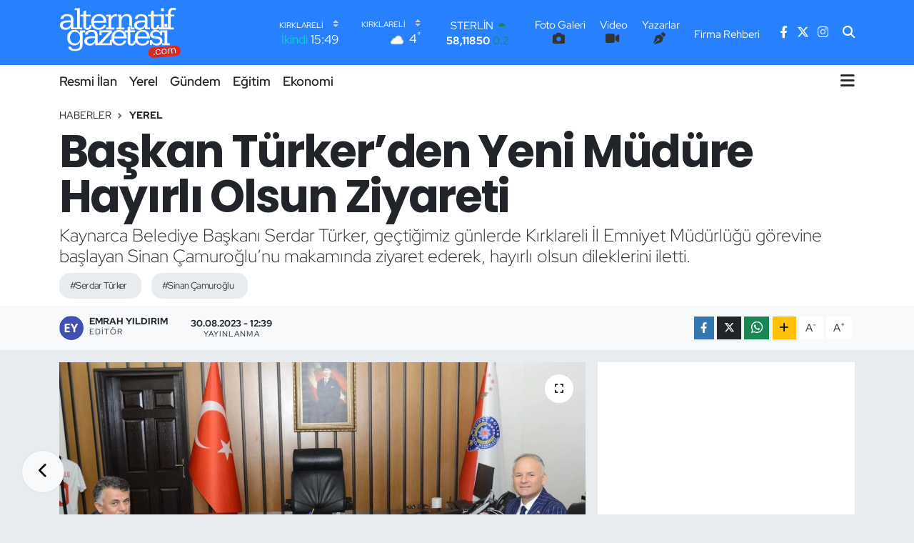

--- FILE ---
content_type: text/html; charset=UTF-8
request_url: https://www.alternatifgazetesi.com/baskan-turkerden-yeni-mudure-hayirli-olsun-ziyareti
body_size: 21584
content:
<!DOCTYPE html>
<html lang="tr" data-theme="flow">
<head>
<link rel="dns-prefetch" href="//www.alternatifgazetesi.com">
<link rel="dns-prefetch" href="//alternatifgazetesicom.teimg.com">
<link rel="dns-prefetch" href="//static.tebilisim.com">
<link rel="dns-prefetch" href="//cdn.p.analitik.bik.gov.tr">
<link rel="dns-prefetch" href="//www.googletagmanager.com">
<link rel="dns-prefetch" href="//www.facebook.com">
<link rel="dns-prefetch" href="//www.twitter.com">
<link rel="dns-prefetch" href="//www.instagram.com">
<link rel="dns-prefetch" href="//api.whatsapp.com">
<link rel="dns-prefetch" href="//www.w3.org">
<link rel="dns-prefetch" href="//x.com">
<link rel="dns-prefetch" href="//www.linkedin.com">
<link rel="dns-prefetch" href="//pinterest.com">
<link rel="dns-prefetch" href="//t.me">
<link rel="dns-prefetch" href="//medya.ilan.gov.tr">
<link rel="dns-prefetch" href="//facebook.com">
<link rel="dns-prefetch" href="//apps.apple.com">
<link rel="dns-prefetch" href="//play.google.com">
<link rel="dns-prefetch" href="//tebilisim.com">
<link rel="dns-prefetch" href="//twitter.com">

    <meta charset="utf-8">
<title>Başkan Türker’den Yeni Müdüre Hayırlı Olsun Ziyareti - Kırklareli Alternatif Gazetesi</title>
<meta name="description" content="Kaynarca Belediye Başkanı Serdar Türker, geçtiğimiz günlerde Kırklareli İl Emniyet Müdürlüğü görevine başlayan Sinan Çamuroğlu’nu makamında ziyaret ederek, hayırlı olsun dileklerini iletti.">
<meta name="keywords" content="Serdar Türker, Sinan Çamuroğlu">
<link rel="canonical" href="https://www.alternatifgazetesi.com/baskan-turkerden-yeni-mudure-hayirli-olsun-ziyareti">
<meta name="viewport" content="width=device-width,initial-scale=1">
<meta name="X-UA-Compatible" content="IE=edge">
<meta name="robots" content="max-image-preview:large">
<meta name="theme-color" content="#2781ff">
<meta name="google-play-app" content="id=com.alternatifgazetesi">
<meta name="title" content="Başkan Türker’den Yeni Müdüre Hayırlı Olsun Ziyareti">
<meta name="articleSection" content="news">
<meta name="datePublished" content="2023-08-30T12:39:00+03:00">
<meta name="dateModified" content="2023-08-30T12:39:00+03:00">
<meta name="articleAuthor" content="Emrah Yıldırım">
<meta name="author" content="Emrah Yıldırım">
<meta property="og:site_name" content="Kırklareli Alternatif Gazetesi">
<meta property="og:title" content="Başkan Türker’den Yeni Müdüre Hayırlı Olsun Ziyareti">
<meta property="og:description" content="Kaynarca Belediye Başkanı Serdar Türker, geçtiğimiz günlerde Kırklareli İl Emniyet Müdürlüğü görevine başlayan Sinan Çamuroğlu’nu makamında ziyaret ederek, hayırlı olsun dileklerini iletti.">
<meta property="og:url" content="https://www.alternatifgazetesi.com/baskan-turkerden-yeni-mudure-hayirli-olsun-ziyareti">
<meta property="og:image" content="https://alternatifgazetesicom.teimg.com/alternatifgazetesi-com/uploads/2023/08/369679592-3456572631261480-3976889280193407561-n.jpg">
<meta property="og:type" content="article">
<meta property="og:article:published_time" content="2023-08-30T12:39:00+03:00">
<meta property="og:article:modified_time" content="2023-08-30T12:39:00+03:00">
<meta name="twitter:card" content="summary_large_image">
<meta name="twitter:site" content="@Alternatif39">
<meta name="twitter:title" content="Başkan Türker’den Yeni Müdüre Hayırlı Olsun Ziyareti">
<meta name="twitter:description" content="Kaynarca Belediye Başkanı Serdar Türker, geçtiğimiz günlerde Kırklareli İl Emniyet Müdürlüğü görevine başlayan Sinan Çamuroğlu’nu makamında ziyaret ederek, hayırlı olsun dileklerini iletti.">
<meta name="twitter:image" content="https://alternatifgazetesicom.teimg.com/alternatifgazetesi-com/uploads/2023/08/369679592-3456572631261480-3976889280193407561-n.jpg">
<meta name="twitter:url" content="https://www.alternatifgazetesi.com/baskan-turkerden-yeni-mudure-hayirli-olsun-ziyareti">
<link rel="shortcut icon" type="image/x-icon" href="https://alternatifgazetesicom.teimg.com/alternatifgazetesi-com/uploads/2023/09/favicon12.png">
<link rel="manifest" href="https://www.alternatifgazetesi.com/manifest.json?v=6.6.4" />
<link rel="preload" href="https://static.tebilisim.com/flow/assets/css/font-awesome/fa-solid-900.woff2" as="font" type="font/woff2" crossorigin />
<link rel="preload" href="https://static.tebilisim.com/flow/assets/css/font-awesome/fa-brands-400.woff2" as="font" type="font/woff2" crossorigin />
<link rel="preload" href="https://static.tebilisim.com/flow/assets/css/weather-icons/font/weathericons-regular-webfont.woff2" as="font" type="font/woff2" crossorigin />
<link rel="preload" href="https://static.tebilisim.com/flow/vendor/te/fonts/red-hat-display/red-hat-display.woff2" as="font" type="font/woff2" crossorigin />

<link rel="preload"
	href="https://static.tebilisim.com/flow/vendor/te/fonts/poppins/Poppins-400-Latin-Ext.woff2"
	as="font" type="font/woff2" crossorigin />
<link rel="preload"
	href="https://static.tebilisim.com/flow/vendor/te/fonts/poppins/Poppins-400-Latin.woff2"
	as="font" type="font/woff2" crossorigin />
<link rel="preload"
	href="https://static.tebilisim.com/flow/vendor/te/fonts/poppins/Poppins-500-Latin-Ext.woff2"
	as="font" type="font/woff2" crossorigin />
<link rel="preload"
	href="https://static.tebilisim.com/flow/vendor/te/fonts/poppins/Poppins-500-Latin.woff2"
	as="font" type="font/woff2" crossorigin />
<link rel="preload"
	href="https://static.tebilisim.com/flow/vendor/te/fonts/poppins/Poppins-700-Latin-Ext.woff2"
	as="font" type="font/woff2" crossorigin />
<link rel="preload"
	href="https://static.tebilisim.com/flow/vendor/te/fonts/poppins/Poppins-700-Latin.woff2"
	as="font" type="font/woff2" crossorigin />

<link rel="preload" as="style" href="https://static.tebilisim.com/flow/vendor/te/fonts/red-hat-display.css?v=6.6.4">
<link rel="stylesheet" href="https://static.tebilisim.com/flow/vendor/te/fonts/red-hat-display.css?v=6.6.4">
<link rel="preload" as="style" href="https://static.tebilisim.com/flow/vendor/te/fonts/poppins.css?v=6.6.4">
<link rel="stylesheet" href="https://static.tebilisim.com/flow/vendor/te/fonts/poppins.css?v=6.6.4">

<style>:root {
        --te-link-color: #333;
        --te-link-hover-color: #000;
        --te-font: "Red Hat Display";
        --te-secondary-font: "Poppins";
        --te-h1-font-size: 63px;
        --te-color: #2781ff;
        --te-hover-color: #194c82;
        --mm-ocd-width: 85%!important; /*  Mobil Menü Genişliği */
        --swiper-theme-color: var(--te-color)!important;
        --header-13-color: #ffc107;
    }</style><link rel="preload" as="style" href="https://static.tebilisim.com/flow/assets/vendor/bootstrap/css/bootstrap.min.css?v=6.6.4">
<link rel="stylesheet" href="https://static.tebilisim.com/flow/assets/vendor/bootstrap/css/bootstrap.min.css?v=6.6.4">
<link rel="preload" as="style" href="https://static.tebilisim.com/flow/assets/css/app6.6.4.min.css">
<link rel="stylesheet" href="https://static.tebilisim.com/flow/assets/css/app6.6.4.min.css">



<script type="application/ld+json">{"@context":"https:\/\/schema.org","@type":"WebSite","url":"https:\/\/www.alternatifgazetesi.com","potentialAction":{"@type":"SearchAction","target":"https:\/\/www.alternatifgazetesi.com\/arama?q={query}","query-input":"required name=query"}}</script>

<script type="application/ld+json">{"@context":"https:\/\/schema.org","@type":"NewsMediaOrganization","url":"https:\/\/www.alternatifgazetesi.com","name":"K\u0131rklareli Alternatif Gazetesi","logo":"https:\/\/alternatifgazetesicom.teimg.com\/alternatifgazetesi-com\/uploads\/2025\/10\/alternatif-gazetesi-logo-light.svg","sameAs":["https:\/\/www.facebook.com\/kirklarelialternatif","https:\/\/www.twitter.com\/Alternatif39","https:\/\/www.instagram.com\/kirklarelialternatifgazetesi"]}</script>

<script type="application/ld+json">{"@context":"https:\/\/schema.org","@graph":[{"@type":"SiteNavigationElement","name":"Ana Sayfa","url":"https:\/\/www.alternatifgazetesi.com","@id":"https:\/\/www.alternatifgazetesi.com"},{"@type":"SiteNavigationElement","name":"Asayi\u015f","url":"https:\/\/www.alternatifgazetesi.com\/asayis","@id":"https:\/\/www.alternatifgazetesi.com\/asayis"},{"@type":"SiteNavigationElement","name":"Bilim ve Teknoloji","url":"https:\/\/www.alternatifgazetesi.com\/bilim-ve-teknoloji","@id":"https:\/\/www.alternatifgazetesi.com\/bilim-ve-teknoloji"},{"@type":"SiteNavigationElement","name":"\u00c7evre","url":"https:\/\/www.alternatifgazetesi.com\/cevre","@id":"https:\/\/www.alternatifgazetesi.com\/cevre"},{"@type":"SiteNavigationElement","name":"E\u011fitim","url":"https:\/\/www.alternatifgazetesi.com\/egitim","@id":"https:\/\/www.alternatifgazetesi.com\/egitim"},{"@type":"SiteNavigationElement","name":"Ekonomi","url":"https:\/\/www.alternatifgazetesi.com\/ekonomi","@id":"https:\/\/www.alternatifgazetesi.com\/ekonomi"},{"@type":"SiteNavigationElement","name":"Genel","url":"https:\/\/www.alternatifgazetesi.com\/genel","@id":"https:\/\/www.alternatifgazetesi.com\/genel"},{"@type":"SiteNavigationElement","name":"G\u00fcndem","url":"https:\/\/www.alternatifgazetesi.com\/gundem-haberleri","@id":"https:\/\/www.alternatifgazetesi.com\/gundem-haberleri"},{"@type":"SiteNavigationElement","name":"K\u00fclt\u00fcr-Sanat","url":"https:\/\/www.alternatifgazetesi.com\/kultur-sanat","@id":"https:\/\/www.alternatifgazetesi.com\/kultur-sanat"},{"@type":"SiteNavigationElement","name":"Sa\u011fl\u0131k","url":"https:\/\/www.alternatifgazetesi.com\/saglik","@id":"https:\/\/www.alternatifgazetesi.com\/saglik"},{"@type":"SiteNavigationElement","name":"Spor","url":"https:\/\/www.alternatifgazetesi.com\/spor","@id":"https:\/\/www.alternatifgazetesi.com\/spor"},{"@type":"SiteNavigationElement","name":"Yerel","url":"https:\/\/www.alternatifgazetesi.com\/yerel","@id":"https:\/\/www.alternatifgazetesi.com\/yerel"},{"@type":"SiteNavigationElement","name":"Siyaset","url":"https:\/\/www.alternatifgazetesi.com\/siyaset-haberleri","@id":"https:\/\/www.alternatifgazetesi.com\/siyaset-haberleri"},{"@type":"SiteNavigationElement","name":"L\u00fcleburgaz","url":"https:\/\/www.alternatifgazetesi.com\/luleburgaz","@id":"https:\/\/www.alternatifgazetesi.com\/luleburgaz"},{"@type":"SiteNavigationElement","name":"Resmi \u0130lan","url":"https:\/\/www.alternatifgazetesi.com\/resmi-ilanlar","@id":"https:\/\/www.alternatifgazetesi.com\/resmi-ilanlar"},{"@type":"SiteNavigationElement","name":"\u0130leti\u015fim","url":"https:\/\/www.alternatifgazetesi.com\/iletisim","@id":"https:\/\/www.alternatifgazetesi.com\/iletisim"},{"@type":"SiteNavigationElement","name":"Gizlilik S\u00f6zle\u015fmesi","url":"https:\/\/www.alternatifgazetesi.com\/gizlilik-sozlesmesi","@id":"https:\/\/www.alternatifgazetesi.com\/gizlilik-sozlesmesi"},{"@type":"SiteNavigationElement","name":"Yazarlar","url":"https:\/\/www.alternatifgazetesi.com\/yazarlar","@id":"https:\/\/www.alternatifgazetesi.com\/yazarlar"},{"@type":"SiteNavigationElement","name":"Foto Galeri","url":"https:\/\/www.alternatifgazetesi.com\/foto-galeri","@id":"https:\/\/www.alternatifgazetesi.com\/foto-galeri"},{"@type":"SiteNavigationElement","name":"Video Galeri","url":"https:\/\/www.alternatifgazetesi.com\/video","@id":"https:\/\/www.alternatifgazetesi.com\/video"},{"@type":"SiteNavigationElement","name":"Biyografiler","url":"https:\/\/www.alternatifgazetesi.com\/biyografi","@id":"https:\/\/www.alternatifgazetesi.com\/biyografi"},{"@type":"SiteNavigationElement","name":"Firma Rehberi","url":"https:\/\/www.alternatifgazetesi.com\/rehber","@id":"https:\/\/www.alternatifgazetesi.com\/rehber"},{"@type":"SiteNavigationElement","name":"R\u00f6portajlar","url":"https:\/\/www.alternatifgazetesi.com\/roportaj","@id":"https:\/\/www.alternatifgazetesi.com\/roportaj"},{"@type":"SiteNavigationElement","name":"Anketler","url":"https:\/\/www.alternatifgazetesi.com\/anketler","@id":"https:\/\/www.alternatifgazetesi.com\/anketler"},{"@type":"SiteNavigationElement","name":"Babaeski Bug\u00fcn, Yar\u0131n ve 1 Haftal\u0131k Hava Durumu Tahmini","url":"https:\/\/www.alternatifgazetesi.com\/babaeski-hava-durumu","@id":"https:\/\/www.alternatifgazetesi.com\/babaeski-hava-durumu"},{"@type":"SiteNavigationElement","name":"Babaeski Namaz Vakitleri","url":"https:\/\/www.alternatifgazetesi.com\/babaeski-namaz-vakitleri","@id":"https:\/\/www.alternatifgazetesi.com\/babaeski-namaz-vakitleri"},{"@type":"SiteNavigationElement","name":"Puan Durumu ve Fikst\u00fcr","url":"https:\/\/www.alternatifgazetesi.com\/futbol\/st-super-lig-puan-durumu-ve-fikstur","@id":"https:\/\/www.alternatifgazetesi.com\/futbol\/st-super-lig-puan-durumu-ve-fikstur"}]}</script>

<script type="application/ld+json">{"@context":"https:\/\/schema.org","@type":"BreadcrumbList","itemListElement":[{"@type":"ListItem","position":1,"item":{"@type":"Thing","@id":"https:\/\/www.alternatifgazetesi.com","name":"Haberler"}}]}</script>
<script type="application/ld+json">{"@context":"https:\/\/schema.org","@type":"NewsArticle","headline":"Ba\u015fkan T\u00fcrker\u2019den Yeni M\u00fcd\u00fcre Hay\u0131rl\u0131 Olsun Ziyareti","articleSection":"Yerel","dateCreated":"2023-08-30T12:39:00+03:00","datePublished":"2023-08-30T12:39:00+03:00","dateModified":"2023-08-30T12:39:00+03:00","wordCount":111,"genre":"news","mainEntityOfPage":{"@type":"WebPage","@id":"https:\/\/www.alternatifgazetesi.com\/baskan-turkerden-yeni-mudure-hayirli-olsun-ziyareti"},"articleBody":"<p>Kaynarca Belediye Ba\u015fkan\u0131 Serdar T\u00fcrker, ge\u00e7ti\u011fimiz g\u00fcnlerde K\u0131rklareli \u0130l Emniyet M\u00fcd\u00fcrl\u00fc\u011f\u00fc g\u00f6revine ba\u015flayan Sinan \u00c7amuro\u011flu\u2019nu makam\u0131nda ziyaret ederek, hay\u0131rl\u0131 olsun dileklerini iletti. \u0130l Emniyet M\u00fcd\u00fcr\u00fc Sinan \u00c7amuro\u011flu\u2019nun K\u0131rklareli\u2019nde g\u00fczel hizmetlerde bulunaca\u011f\u0131n\u0131 belirten Ba\u015fkan Serdar T\u00fcrker, ziyaret sonras\u0131 yapt\u0131\u011f\u0131 a\u00e7\u0131klamada, \u201cK\u0131rklareli \u0130l Emniyet M\u00fcd\u00fcrl\u00fc\u011f\u00fc g\u00f6revine atanan Say\u0131n Sinan \u00c7amuro\u011flu Bey\u2019i ziyaret ederek, hay\u0131rl\u0131 olsun dedik.&nbsp; Say\u0131n \u0130l Emniyet M\u00fcd\u00fcr\u00fcm\u00fcze, \u00fcst\u00fcn ba\u015far\u0131lar diliyorum\u201d dedi. (G\u00fclben G\u00f6k\u00e7en D\u00f6nmez)<\/p>","description":"Kaynarca Belediye Ba\u015fkan\u0131 Serdar T\u00fcrker, ge\u00e7ti\u011fimiz g\u00fcnlerde K\u0131rklareli \u0130l Emniyet M\u00fcd\u00fcrl\u00fc\u011f\u00fc g\u00f6revine ba\u015flayan Sinan \u00c7amuro\u011flu\u2019nu makam\u0131nda ziyaret ederek, hay\u0131rl\u0131 olsun dileklerini iletti.","inLanguage":"tr-TR","keywords":["Serdar T\u00fcrker","Sinan \u00c7amuro\u011flu"],"image":{"@type":"ImageObject","url":"https:\/\/alternatifgazetesicom.teimg.com\/crop\/1280x720\/alternatifgazetesi-com\/uploads\/2023\/08\/369679592-3456572631261480-3976889280193407561-n.jpg","width":"1280","height":"720","caption":"Ba\u015fkan T\u00fcrker\u2019den Yeni M\u00fcd\u00fcre Hay\u0131rl\u0131 Olsun Ziyareti"},"publishingPrinciples":"https:\/\/www.alternatifgazetesi.com\/gizlilik-sozlesmesi","isFamilyFriendly":"http:\/\/schema.org\/True","isAccessibleForFree":"http:\/\/schema.org\/True","publisher":{"@type":"Organization","name":"K\u0131rklareli Alternatif Gazetesi","image":"https:\/\/alternatifgazetesicom.teimg.com\/alternatifgazetesi-com\/uploads\/2025\/10\/alternatif-gazetesi-logo-light.svg","logo":{"@type":"ImageObject","url":"https:\/\/alternatifgazetesicom.teimg.com\/alternatifgazetesi-com\/uploads\/2025\/10\/alternatif-gazetesi-logo-light.svg","width":"640","height":"375"}},"author":{"@type":"Person","name":"Emrah Y\u0131ld\u0131r\u0131m","honorificPrefix":"","jobTitle":"","url":null}}</script>




<script>!function(){var t=document.createElement("script");t.setAttribute("src",'https://cdn.p.analitik.bik.gov.tr/tracker'+(typeof Intl!=="undefined"?(typeof (Intl||"").PluralRules!=="undefined"?'1':typeof Promise!=="undefined"?'2':typeof MutationObserver!=='undefined'?'3':'4'):'4')+'.js'),t.setAttribute("data-website-id","fc2a0b6e-e84a-4eec-85c4-6dfbc767f47a"),t.setAttribute("data-host-url",'//fc2a0b6e-e84a-4eec-85c4-6dfbc767f47a.collector.p.analitik.bik.gov.tr'),document.head.appendChild(t)}();</script>




<script async data-cfasync="false"
	src="https://www.googletagmanager.com/gtag/js?id=G-63GEG4SGW3"></script>
<script data-cfasync="false">
	window.dataLayer = window.dataLayer || [];
	  function gtag(){dataLayer.push(arguments);}
	  gtag('js', new Date());
	  gtag('config', 'G-63GEG4SGW3');
</script>




</head>




<body class="d-flex flex-column min-vh-100">

    
    

    <header class="header-8">
    <nav class="top-header navbar navbar-expand-lg navbar-dark bg-te-color py-1">
        <div class="container">
                            <a class="navbar-brand me-0" href="/" title="Kırklareli Alternatif Gazetesi">
                <img src="https://alternatifgazetesicom.teimg.com/alternatifgazetesi-com/uploads/2025/10/alternatif-gazetesi-logo-light.svg" alt="Kırklareli Alternatif Gazetesi" width="171" height="40" class="light-mode img-fluid flow-logo">
<img src="https://alternatifgazetesicom.teimg.com/alternatifgazetesi-com/uploads/2025/10/alternatif-gazetesi-logo-light.svg" alt="Kırklareli Alternatif Gazetesi" width="171" height="40" class="dark-mode img-fluid flow-logo d-none">

            </a>
            
            <div class="header-widgets d-lg-flex justify-content-end align-items-center d-none">

                                    <!-- HAVA DURUMU -->

<input type="hidden" name="widget_setting_weathercity" value="41.72597950,27.48383900" />

    
        
        <div class="prayer-top d-none d-lg-flex justify-content-between flex-column">
            <select class="form-select border-0 bg-transparent text-white" name="city" onchange="window.location.href=this.value">
            <option value="/adana-namaz-vakitleri" >Adana</option>
            <option value="/adiyaman-namaz-vakitleri" >Adıyaman</option>
            <option value="/afyonkarahisar-namaz-vakitleri" >Afyonkarahisar</option>
            <option value="/agri-namaz-vakitleri" >Ağrı</option>
            <option value="/aksaray-namaz-vakitleri" >Aksaray</option>
            <option value="/amasya-namaz-vakitleri" >Amasya</option>
            <option value="/ankara-namaz-vakitleri" >Ankara</option>
            <option value="/antalya-namaz-vakitleri" >Antalya</option>
            <option value="/ardahan-namaz-vakitleri" >Ardahan</option>
            <option value="/artvin-namaz-vakitleri" >Artvin</option>
            <option value="/aydin-namaz-vakitleri" >Aydın</option>
            <option value="/balikesir-namaz-vakitleri" >Balıkesir</option>
            <option value="/bartin-namaz-vakitleri" >Bartın</option>
            <option value="/batman-namaz-vakitleri" >Batman</option>
            <option value="/bayburt-namaz-vakitleri" >Bayburt</option>
            <option value="/bilecik-namaz-vakitleri" >Bilecik</option>
            <option value="/bingol-namaz-vakitleri" >Bingöl</option>
            <option value="/bitlis-namaz-vakitleri" >Bitlis</option>
            <option value="/bolu-namaz-vakitleri" >Bolu</option>
            <option value="/burdur-namaz-vakitleri" >Burdur</option>
            <option value="/bursa-namaz-vakitleri" >Bursa</option>
            <option value="/canakkale-namaz-vakitleri" >Çanakkale</option>
            <option value="/cankiri-namaz-vakitleri" >Çankırı</option>
            <option value="/corum-namaz-vakitleri" >Çorum</option>
            <option value="/denizli-namaz-vakitleri" >Denizli</option>
            <option value="/diyarbakir-namaz-vakitleri" >Diyarbakır</option>
            <option value="/duzce-namaz-vakitleri" >Düzce</option>
            <option value="/edirne-namaz-vakitleri" >Edirne</option>
            <option value="/elazig-namaz-vakitleri" >Elazığ</option>
            <option value="/erzincan-namaz-vakitleri" >Erzincan</option>
            <option value="/erzurum-namaz-vakitleri" >Erzurum</option>
            <option value="/eskisehir-namaz-vakitleri" >Eskişehir</option>
            <option value="/gaziantep-namaz-vakitleri" >Gaziantep</option>
            <option value="/giresun-namaz-vakitleri" >Giresun</option>
            <option value="/gumushane-namaz-vakitleri" >Gümüşhane</option>
            <option value="/hakkari-namaz-vakitleri" >Hakkâri</option>
            <option value="/hatay-namaz-vakitleri" >Hatay</option>
            <option value="/igdir-namaz-vakitleri" >Iğdır</option>
            <option value="/isparta-namaz-vakitleri" >Isparta</option>
            <option value="/istanbul-namaz-vakitleri" >İstanbul</option>
            <option value="/izmir-namaz-vakitleri" >İzmir</option>
            <option value="/kahramanmaras-namaz-vakitleri" >Kahramanmaraş</option>
            <option value="/karabuk-namaz-vakitleri" >Karabük</option>
            <option value="/karaman-namaz-vakitleri" >Karaman</option>
            <option value="/kars-namaz-vakitleri" >Kars</option>
            <option value="/kastamonu-namaz-vakitleri" >Kastamonu</option>
            <option value="/kayseri-namaz-vakitleri" >Kayseri</option>
            <option value="/kilis-namaz-vakitleri" >Kilis</option>
            <option value="/kirikkale-namaz-vakitleri" >Kırıkkale</option>
            <option value="/kirklareli-namaz-vakitleri"  selected >Kırklareli</option>
            <option value="/kirsehir-namaz-vakitleri" >Kırşehir</option>
            <option value="/kocaeli-namaz-vakitleri" >Kocaeli</option>
            <option value="/konya-namaz-vakitleri" >Konya</option>
            <option value="/kutahya-namaz-vakitleri" >Kütahya</option>
            <option value="/malatya-namaz-vakitleri" >Malatya</option>
            <option value="/manisa-namaz-vakitleri" >Manisa</option>
            <option value="/mardin-namaz-vakitleri" >Mardin</option>
            <option value="/mersin-namaz-vakitleri" >Mersin</option>
            <option value="/mugla-namaz-vakitleri" >Muğla</option>
            <option value="/mus-namaz-vakitleri" >Muş</option>
            <option value="/nevsehir-namaz-vakitleri" >Nevşehir</option>
            <option value="/nigde-namaz-vakitleri" >Niğde</option>
            <option value="/ordu-namaz-vakitleri" >Ordu</option>
            <option value="/osmaniye-namaz-vakitleri" >Osmaniye</option>
            <option value="/rize-namaz-vakitleri" >Rize</option>
            <option value="/sakarya-namaz-vakitleri" >Sakarya</option>
            <option value="/samsun-namaz-vakitleri" >Samsun</option>
            <option value="/sanliurfa-namaz-vakitleri" >Şanlıurfa</option>
            <option value="/siirt-namaz-vakitleri" >Siirt</option>
            <option value="/sinop-namaz-vakitleri" >Sinop</option>
            <option value="/sivas-namaz-vakitleri" >Sivas</option>
            <option value="/sirnak-namaz-vakitleri" >Şırnak</option>
            <option value="/tekirdag-namaz-vakitleri" >Tekirdağ</option>
            <option value="/tokat-namaz-vakitleri" >Tokat</option>
            <option value="/trabzon-namaz-vakitleri" >Trabzon</option>
            <option value="/tunceli-namaz-vakitleri" >Tunceli</option>
            <option value="/usak-namaz-vakitleri" >Uşak</option>
            <option value="/van-namaz-vakitleri" >Van</option>
            <option value="/yalova-namaz-vakitleri" >Yalova</option>
            <option value="/yozgat-namaz-vakitleri" >Yozgat</option>
            <option value="/zonguldak-namaz-vakitleri" >Zonguldak</option>
    </select>

                        <div class="text-white text-end"> <span class="text-cyan">İkindi</span> 15:49
            </div>
                    </div>
        <div class="weather-top weather-widget d-none d-lg-flex justify-content-between flex-column">
            <div class="weather">
                <select class="form-select border-0 bg-transparent text-white" name="city">
        <option value="37.26123150,35.39050460" >Adana</option>
        <option value="37.90782910,38.48499230" >Adıyaman</option>
        <option value="38.73910990,30.71200230" >Afyonkarahisar</option>
        <option value="39.62692180,43.02159650" >Ağrı</option>
        <option value="38.33520430,33.97500180" >Aksaray</option>
        <option value="40.65166080,35.90379660" >Amasya</option>
        <option value="39.78052450,32.71813750" >Ankara</option>
        <option value="37.09516720,31.07937050" >Antalya</option>
        <option value="41.11129640,42.78316740" >Ardahan</option>
        <option value="41.07866400,41.76282230" >Artvin</option>
        <option value="37.81170330,28.48639630" >Aydın</option>
        <option value="39.76167820,28.11226790" >Balıkesir</option>
        <option value="41.58105090,32.46097940" >Bartın</option>
        <option value="37.83624960,41.36057390" >Batman</option>
        <option value="40.26032000,40.22804800" >Bayburt</option>
        <option value="40.05665550,30.06652360" >Bilecik</option>
        <option value="39.06263540,40.76960950" >Bingöl</option>
        <option value="38.65231330,42.42020280" >Bitlis</option>
        <option value="40.57597660,31.57880860" >Bolu</option>
        <option value="37.46126690,30.06652360" >Burdur</option>
        <option value="40.06554590,29.23207840" >Bursa</option>
        <option value="40.05101040,26.98524220" >Çanakkale</option>
        <option value="40.53690730,33.58838930" >Çankırı</option>
        <option value="40.49982110,34.59862630" >Çorum</option>
        <option value="37.61283950,29.23207840" >Denizli</option>
        <option value="38.10663720,40.54268960" >Diyarbakır</option>
        <option value="40.87705310,31.31927130" >Düzce</option>
        <option value="41.15172220,26.51379640" >Edirne</option>
        <option value="38.49648040,39.21990290" >Elazığ</option>
        <option value="39.76819140,39.05013060" >Erzincan</option>
        <option value="40.07467990,41.66945620" >Erzurum</option>
        <option value="39.63296570,31.26263660" >Eskişehir</option>
        <option value="37.07638820,37.38272340" >Gaziantep</option>
        <option value="40.64616720,38.59355110" >Giresun</option>
        <option value="40.28036730,39.31432530" >Gümüşhane</option>
        <option value="37.44593190,43.74498410" >Hakkâri</option>
        <option value="36.40184880,36.34980970" >Hatay</option>
        <option value="39.88798410,44.00483650" >Iğdır</option>
        <option value="38.02114640,31.07937050" >Isparta</option>
        <option value="41.16343020,28.76644080" >İstanbul</option>
        <option value="38.35916930,27.26761160" >İzmir</option>
        <option value="37.75030360,36.95410700" >Kahramanmaraş</option>
        <option value="41.18748900,32.74174190" >Karabük</option>
        <option value="37.24363360,33.61757700" >Karaman</option>
        <option value="40.28076360,42.99195270" >Kars</option>
        <option value="41.41038630,33.69983340" >Kastamonu</option>
        <option value="38.62568540,35.74068820" >Kayseri</option>
        <option value="36.82047750,37.16873390" >Kilis</option>
        <option value="39.88768780,33.75552480" >Kırıkkale</option>
        <option value="41.72597950,27.48383900"  selected >Kırklareli</option>
        <option value="39.22689050,33.97500180" >Kırşehir</option>
        <option value="40.85327040,29.88152030" >Kocaeli</option>
        <option value="37.98381340,32.71813750" >Konya</option>
        <option value="39.35813700,29.60354950" >Kütahya</option>
        <option value="38.40150570,37.95362980" >Malatya</option>
        <option value="38.84193730,28.11226790" >Manisa</option>
        <option value="37.34429290,40.61964870" >Mardin</option>
        <option value="36.81208580,34.64147500" >Mersin</option>
        <option value="37.18358190,28.48639630" >Muğla</option>
        <option value="38.94618880,41.75389310" >Muş</option>
        <option value="38.69393990,34.68565090" >Nevşehir</option>
        <option value="38.09930860,34.68565090" >Niğde</option>
        <option value="40.79905800,37.38990050" >Ordu</option>
        <option value="37.21302580,36.17626150" >Osmaniye</option>
        <option value="40.95814970,40.92269850" >Rize</option>
        <option value="40.78885500,30.40595400" >Sakarya</option>
        <option value="41.18648590,36.13226780" >Samsun</option>
        <option value="37.35691020,39.15436770" >Şanlıurfa</option>
        <option value="37.86588620,42.14945230" >Siirt</option>
        <option value="41.55947490,34.85805320" >Sinop</option>
        <option value="39.44880390,37.12944970" >Sivas</option>
        <option value="37.41874810,42.49183380" >Şırnak</option>
        <option value="41.11212270,27.26761160" >Tekirdağ</option>
        <option value="40.39027130,36.62518630" >Tokat</option>
        <option value="40.79924100,39.58479440" >Trabzon</option>
        <option value="39.30735540,39.43877780" >Tunceli</option>
        <option value="38.54313190,29.23207840" >Uşak</option>
        <option value="38.36794170,43.71827870" >Van</option>
        <option value="40.57759860,29.20883030" >Yalova</option>
        <option value="39.72719790,35.10778580" >Yozgat</option>
        <option value="41.31249170,31.85982510" >Zonguldak</option>
    </select>




            </div>
            <div class="weather-degree text-light text-end">
                <img src="//cdn.weatherapi.com/weather/64x64/day/119.png" class="condition" width="26" height="26" alt="4"/>
                <span class="degree text-white">4</span><sup>°</sup>
            </div>
        </div>

    
<div data-location='{"city":"TUXX0014"}' class="d-none"></div>


                    <!-- PİYASALAR -->
        <div class="parite-top position-relative overflow-hidden" style="height: 40px;">
        <div class="newsticker">
            <ul class="newsticker__h4 list-unstyled text-white small" data-header="8">
                <li class="newsticker__item dollar">
                    <div>DOLAR <i class="fa fa-caret-up text-success ms-1"></i> </div>
                    <div class="fw-bold d-inline-block">43,18090</div><span
                        class="text-success d-inline-block ms-1">0.05</span>
                </li>
                <li class="newsticker__item euro">
                    <div>EURO <i class="fa fa-caret-up text-success ms-1"></i> </div>
                    <div class="fw-bold d-inline-block">50,32940</div><span
                        class="text-success d-inline-block ms-1">0.06</span>
                </li>
                <li class="newsticker__item sterlin">
                    <div>STERLİN <i class="fa fa-caret-up text-success ms-1"></i> </div>
                    <div class="fw-bold d-inline-block">58,11850</div><span
                        class="text-success d-inline-block ms-1">0.2</span>
                </li>
                <li class="newsticker__item altin">
                    <div>G.ALTIN <i class="fa fa-caret-up text-success ms-1"></i> </div>
                    <div class="fw-bold d-inline-block">6427,95000</div><span
                        class="text-success d-inline-block ms-1">1.04</span>
                </li>
                <li class="newsticker__item bist">
                    <div>BİST100 <i class="fa fa-caret-down text-danger ms-1"></i></div>
                    <div class="fw-bold d-inline-block">12.378,00</div><span class="text-danger d-inline-block ms-1">-6</span>
                </li>
                <li class="newsticker__item btc">
                    <div>BITCOIN <i class="fa fa-caret-up text-success ms-1"></i> </div>
                    <div class="fw-bold d-inline-block">94.736,54</div><span class="text-success d-inline-block ms-1">3.06</span>
                </li>
            </ul>
        </div>
    </div>
    

                                <div class="0">
    <a href="/foto-galeri" class="text-center d-block mt-1 " target="_self" title="Foto Galeri">
        <div class="small text-white lh-1">Foto Galeri</div>
        <i class="fa fa-camera me-1"></i>    </a>
</div>
<div class="1">
    <a href="/video" class="text-center d-block mt-1 " target="_self" title="Video">
        <div class="small text-white lh-1">Video</div>
        <i class="fa fa-video me-1"></i>    </a>
</div>
<div class="2">
    <a href="/yazarlar" class="text-center d-block mt-1 " target="_self" title="Yazarlar">
        <div class="small text-white lh-1">Yazarlar</div>
        <i class="fa fa-pen-nib me-1"></i>    </a>
</div>
<div class="3">
    <a href="/rehber" class="text-center d-block mt-1 " target="_self" title="Firma Rehberi">
        <div class="small text-white lh-1">Firma Rehberi</div>
            </a>
</div>


                <div class="top-social-media">
                                        <a href="https://www.facebook.com/kirklarelialternatif" class="ms-2" target="_blank" rel="nofollow noreferrer noopener"><i class="fab fa-facebook-f text-white"></i></a>
                                                            <a href="https://www.twitter.com/Alternatif39" class="ms-2" target="_blank" rel="nofollow noreferrer noopener"><i class="fab fa-x-twitter text-white"></i></a>
                                                            <a href="https://www.instagram.com/kirklarelialternatifgazetesi" class="ms-2" target="_blank" rel="nofollow noreferrer noopener"><i class="fab fa-instagram text-white"></i></a>
                                                                                                </div>
                <div class="search-top">
                    <a href="/arama" class="d-block" title="Ara">
                        <i class="fa fa-search text-white"></i>
                    </a>
                </div>
            </div>
            <ul class="nav d-lg-none px-2">
                
                <li class="nav-item"><a href="/arama" class="me-2 text-white" title="Ara"><i class="fa fa-search fa-lg"></i></a></li>
                <li class="nav-item"><a href="#menu" title="Ana Menü" class="text-white"><i class="fa fa-bars fa-lg"></i></a></li>
            </ul>
        </div>
    </nav>
    <div class="main-menu navbar navbar-expand-lg d-none d-lg-block bg-white">
        <div class="container">
            <ul  class="nav fw-semibold">
        <li class="nav-item   ">
        <a href="/resmi-ilanlar" class="nav-link text-dark" target="_self" title="Resmi İlan">Resmi İlan</a>
        
    </li>
        <li class="nav-item   ">
        <a href="/yerel" class="nav-link text-dark" target="_self" title="Yerel">Yerel</a>
        
    </li>
        <li class="nav-item   ">
        <a href="/gundem-haberleri" class="nav-link text-dark" target="_self" title="Gündem">Gündem</a>
        
    </li>
        <li class="nav-item   ">
        <a href="/egitim" class="nav-link text-dark" target="_self" title="Eğitim">Eğitim</a>
        
    </li>
        <li class="nav-item   ">
        <a href="/ekonomi" class="nav-link text-dark" target="_self" title="Ekonomi">Ekonomi</a>
        
    </li>
    </ul>

            <ul class="navigation-menu nav d-flex align-items-center">
                
                <li class="nav-item dropdown position-static">
                    <a class="nav-link pe-0 text-dark" data-bs-toggle="dropdown" href="#" aria-haspopup="true"
                        aria-expanded="false" title="Ana Menü">
                        <i class="fa fa-bars fa-lg"></i>
                    </a>
                    <div class="mega-menu dropdown-menu dropdown-menu-end text-capitalize shadow-lg border-0 rounded-0">

    <div class="row g-3 small p-3">

                <div class="col">
            <div class="extra-sections bg-light p-3 border">
                <a href="https://www.alternatifgazetesi.com/kirklareli-nobetci-eczaneler" title="Nöbetçi Eczaneler" class="d-block border-bottom pb-2 mb-2" target="_self"><i class="fa-solid fa-capsules me-2"></i>Nöbetçi Eczaneler</a>
<a href="https://www.alternatifgazetesi.com/kirklareli-hava-durumu" title="Hava Durumu" class="d-block border-bottom pb-2 mb-2" target="_self"><i class="fa-solid fa-cloud-sun me-2"></i>Hava Durumu</a>
<a href="https://www.alternatifgazetesi.com/kirklareli-namaz-vakitleri" title="Namaz Vakitleri" class="d-block border-bottom pb-2 mb-2" target="_self"><i class="fa-solid fa-mosque me-2"></i>Namaz Vakitleri</a>
<a href="https://www.alternatifgazetesi.com/kirklareli-trafik-durumu" title="Trafik Durumu" class="d-block border-bottom pb-2 mb-2" target="_self"><i class="fa-solid fa-car me-2"></i>Trafik Durumu</a>
<a href="https://www.alternatifgazetesi.com/futbol/super-lig-puan-durumu-ve-fikstur" title="Süper Lig Puan Durumu ve Fikstür" class="d-block border-bottom pb-2 mb-2" target="_self"><i class="fa-solid fa-chart-bar me-2"></i>Süper Lig Puan Durumu ve Fikstür</a>
<a href="https://www.alternatifgazetesi.com/tum-mansetler" title="Tüm Manşetler" class="d-block border-bottom pb-2 mb-2" target="_self"><i class="fa-solid fa-newspaper me-2"></i>Tüm Manşetler</a>
<a href="https://www.alternatifgazetesi.com/sondakika-haberleri" title="Son Dakika Haberleri" class="d-block border-bottom pb-2 mb-2" target="_self"><i class="fa-solid fa-bell me-2"></i>Son Dakika Haberleri</a>

            </div>
        </div>
        
        <div class="col">
        <a href="/asayis" class="d-block border-bottom  pb-2 mb-2" target="_self" title="Asayiş">Asayiş</a>
            <a href="/bilim-ve-teknoloji" class="d-block border-bottom  pb-2 mb-2" target="_self" title="Bilim ve Teknoloji">Bilim ve Teknoloji</a>
            <a href="/cevre" class="d-block border-bottom  pb-2 mb-2" target="_self" title="Çevre">Çevre</a>
            <a href="/egitim" class="d-block border-bottom  pb-2 mb-2" target="_self" title="Eğitim">Eğitim</a>
            <a href="/ekonomi" class="d-block border-bottom  pb-2 mb-2" target="_self" title="Ekonomi">Ekonomi</a>
            <a href="/genel" class="d-block border-bottom  pb-2 mb-2" target="_self" title="Genel">Genel</a>
            <a href="/gundem-haberleri" class="d-block  pb-2 mb-2" target="_self" title="Gündem">Gündem</a>
        </div><div class="col">
            <a href="/luleburgaz" class="d-block border-bottom  pb-2 mb-2" target="_self" title="Lüleburgaz">Lüleburgaz</a>
            <a href="/resmi-ilanlar" class="d-block border-bottom  pb-2 mb-2" target="_self" title="Resmi İlan">Resmi İlan</a>
            <a href="/saglik" class="d-block border-bottom  pb-2 mb-2" target="_self" title="Sağlık">Sağlık</a>
            <a href="/siyaset-haberleri" class="d-block border-bottom  pb-2 mb-2" target="_self" title="Siyaset">Siyaset</a>
            <a href="/spor" class="d-block border-bottom  pb-2 mb-2" target="_self" title="Spor">Spor</a>
            <a href="/yerel" class="d-block border-bottom  pb-2 mb-2" target="_self" title="Yerel">Yerel</a>
        </div>


    </div>

    <div class="p-3 bg-light">
                <a class="me-3"
            href="https://www.facebook.com/kirklarelialternatif" target="_blank" rel="nofollow noreferrer noopener"><i class="fab fa-facebook me-2 text-navy"></i> Facebook</a>
                        <a class="me-3"
            href="https://www.twitter.com/Alternatif39" target="_blank" rel="nofollow noreferrer noopener"><i class="fab fa-x-twitter "></i> Twitter</a>
                        <a class="me-3"
            href="https://www.instagram.com/kirklarelialternatifgazetesi" target="_blank" rel="nofollow noreferrer noopener"><i class="fab fa-instagram me-2 text-magenta"></i> Instagram</a>
                                                                <a class="" href="https://api.whatsapp.com/send?phone=905422823939" title="Whatsapp" rel="nofollow noreferrer noopener"><i
            class="fab fa-whatsapp me-2 text-navy"></i> WhatsApp İhbar Hattı</a>    </div>

    <div class="mega-menu-footer p-2 bg-te-color">
        <a class="dropdown-item text-white" href="/kunye" title="Künye / İletişim"><i class="fa fa-id-card me-2"></i> Künye / İletişim</a>
        <a class="dropdown-item text-white" href="/iletisim" title="Bize Ulaşın"><i class="fa fa-envelope me-2"></i> Bize Ulaşın</a>
        <a class="dropdown-item text-white" href="/rss-baglantilari" title="RSS Bağlantıları"><i class="fa fa-rss me-2"></i> RSS Bağlantıları</a>
        <a class="dropdown-item text-white" href="/member/login" title="Üyelik Girişi"><i class="fa fa-user me-2"></i> Üyelik Girişi</a>
    </div>


</div>

                </li>
            </ul>
        </div>
    </div>
    <ul  class="mobile-categories d-lg-none list-inline bg-white">
        <li class="list-inline-item">
        <a href="/resmi-ilanlar" class="text-dark" target="_self" title="Resmi İlan">
                Resmi İlan
        </a>
    </li>
        <li class="list-inline-item">
        <a href="/yerel" class="text-dark" target="_self" title="Yerel">
                Yerel
        </a>
    </li>
        <li class="list-inline-item">
        <a href="/gundem-haberleri" class="text-dark" target="_self" title="Gündem">
                Gündem
        </a>
    </li>
        <li class="list-inline-item">
        <a href="/egitim" class="text-dark" target="_self" title="Eğitim">
                Eğitim
        </a>
    </li>
        <li class="list-inline-item">
        <a href="/ekonomi" class="text-dark" target="_self" title="Ekonomi">
                Ekonomi
        </a>
    </li>
    </ul>

</header>






<main class="single overflow-hidden" style="min-height: 300px">

            
    
    <div class="infinite" data-show-advert="1">

    

    <div class="infinite-item d-block" data-id="9144" data-category-id="14" data-reference="TE\Archive\Models\Archive" data-json-url="/service/json/featured-infinite.json">

        

        <div class="post-header pt-3 bg-white">

    <div class="container">

        
        <nav class="meta-category d-flex justify-content-lg-start" style="--bs-breadcrumb-divider: url(&#34;data:image/svg+xml,%3Csvg xmlns='http://www.w3.org/2000/svg' width='8' height='8'%3E%3Cpath d='M2.5 0L1 1.5 3.5 4 1 6.5 2.5 8l4-4-4-4z' fill='%236c757d'/%3E%3C/svg%3E&#34;);" aria-label="breadcrumb">
        <ol class="breadcrumb mb-0">
            <li class="breadcrumb-item"><a href="https://www.alternatifgazetesi.com" class="breadcrumb_link" target="_self">Haberler</a></li>
            <li class="breadcrumb-item active fw-bold" aria-current="page"><a href="/yerel" target="_self" class="breadcrumb_link text-dark" title="Yerel">Yerel</a></li>
        </ol>
</nav>

        <h1 class="h2 fw-bold text-lg-start headline my-2" itemprop="headline">Başkan Türker’den Yeni Müdüre Hayırlı Olsun Ziyareti</h1>
        
        <h2 class="lead text-lg-start text-dark my-2 description" itemprop="description">Kaynarca Belediye Başkanı Serdar Türker, geçtiğimiz günlerde Kırklareli İl Emniyet Müdürlüğü görevine başlayan Sinan Çamuroğlu’nu makamında ziyaret ederek, hayırlı olsun dileklerini iletti.</h2>
        
        <div class="news-tags">
        <a href="https://www.alternatifgazetesi.com/haberleri/serdar-turker" title="Serdar Türker" class="news-tags__link" rel="nofollow">#Serdar Türker</a>
        <a href="https://www.alternatifgazetesi.com/haberleri/sinan-camuroglu" title="Sinan Çamuroğlu" class="news-tags__link" rel="nofollow">#Sinan Çamuroğlu</a>
    </div>

    </div>

    <div class="bg-light py-1">
        <div class="container d-flex justify-content-between align-items-center">

            <div class="meta-author">
            <a href="/muhabir/8/emrah-yildirim" class="d-flex" title="Emrah Yıldırım" target="_self">
            <img class="me-2 rounded-circle" width="34" height="34" src="[data-uri]"
                loading="lazy" alt="Emrah Yıldırım">
            <div class="me-3 flex-column align-items-center justify-content-center">
                <div class="fw-bold text-dark">Emrah Yıldırım</div>
                <div class="info text-dark">Editör</div>
            </div>
        </a>
    
    <div class="box">
    <time class="fw-bold">30.08.2023 - 12:39</time>
    <span class="info">Yayınlanma</span>
</div>

    
    
    

</div>


            <div class="share-area justify-content-end align-items-center d-none d-lg-flex">

    <div class="mobile-share-button-container mb-2 d-block d-md-none">
    <button
        class="btn btn-primary btn-sm rounded-0 shadow-sm w-100"
        onclick="handleMobileShare(event, 'Başkan Türker’den Yeni Müdüre Hayırlı Olsun Ziyareti', 'https://www.alternatifgazetesi.com/baskan-turkerden-yeni-mudure-hayirli-olsun-ziyareti')"
        title="Paylaş"
    >
        <i class="fas fa-share-alt me-2"></i>Paylaş
    </button>
</div>

<div class="social-buttons-new d-none d-md-flex justify-content-between">
    <a
        href="https://www.facebook.com/sharer/sharer.php?u=https%3A%2F%2Fwww.alternatifgazetesi.com%2Fbaskan-turkerden-yeni-mudure-hayirli-olsun-ziyareti"
        onclick="initiateDesktopShare(event, 'facebook')"
        class="btn btn-primary btn-sm rounded-0 shadow-sm me-1"
        title="Facebook'ta Paylaş"
        data-platform="facebook"
        data-share-url="https://www.alternatifgazetesi.com/baskan-turkerden-yeni-mudure-hayirli-olsun-ziyareti"
        data-share-title="Başkan Türker’den Yeni Müdüre Hayırlı Olsun Ziyareti"
        rel="noreferrer nofollow noopener external"
    >
        <i class="fab fa-facebook-f"></i>
    </a>

    <a
        href="https://x.com/intent/tweet?url=https%3A%2F%2Fwww.alternatifgazetesi.com%2Fbaskan-turkerden-yeni-mudure-hayirli-olsun-ziyareti&text=Ba%C5%9Fkan+T%C3%BCrker%E2%80%99den+Yeni+M%C3%BCd%C3%BCre+Hay%C4%B1rl%C4%B1+Olsun+Ziyareti"
        onclick="initiateDesktopShare(event, 'twitter')"
        class="btn btn-dark btn-sm rounded-0 shadow-sm me-1"
        title="X'de Paylaş"
        data-platform="twitter"
        data-share-url="https://www.alternatifgazetesi.com/baskan-turkerden-yeni-mudure-hayirli-olsun-ziyareti"
        data-share-title="Başkan Türker’den Yeni Müdüre Hayırlı Olsun Ziyareti"
        rel="noreferrer nofollow noopener external"
    >
        <i class="fab fa-x-twitter text-white"></i>
    </a>

    <a
        href="https://api.whatsapp.com/send?text=Ba%C5%9Fkan+T%C3%BCrker%E2%80%99den+Yeni+M%C3%BCd%C3%BCre+Hay%C4%B1rl%C4%B1+Olsun+Ziyareti+-+https%3A%2F%2Fwww.alternatifgazetesi.com%2Fbaskan-turkerden-yeni-mudure-hayirli-olsun-ziyareti"
        onclick="initiateDesktopShare(event, 'whatsapp')"
        class="btn btn-success btn-sm rounded-0 btn-whatsapp shadow-sm me-1"
        title="Whatsapp'ta Paylaş"
        data-platform="whatsapp"
        data-share-url="https://www.alternatifgazetesi.com/baskan-turkerden-yeni-mudure-hayirli-olsun-ziyareti"
        data-share-title="Başkan Türker’den Yeni Müdüre Hayırlı Olsun Ziyareti"
        rel="noreferrer nofollow noopener external"
    >
        <i class="fab fa-whatsapp fa-lg"></i>
    </a>

    <div class="dropdown">
        <button class="dropdownButton btn btn-sm rounded-0 btn-warning border-none shadow-sm me-1" type="button" data-bs-toggle="dropdown" name="socialDropdownButton" title="Daha Fazla">
            <i id="icon" class="fa fa-plus"></i>
        </button>

        <ul class="dropdown-menu dropdown-menu-end border-0 rounded-1 shadow">
            <li>
                <a
                    href="https://www.linkedin.com/sharing/share-offsite/?url=https%3A%2F%2Fwww.alternatifgazetesi.com%2Fbaskan-turkerden-yeni-mudure-hayirli-olsun-ziyareti"
                    class="dropdown-item"
                    onclick="initiateDesktopShare(event, 'linkedin')"
                    data-platform="linkedin"
                    data-share-url="https://www.alternatifgazetesi.com/baskan-turkerden-yeni-mudure-hayirli-olsun-ziyareti"
                    data-share-title="Başkan Türker’den Yeni Müdüre Hayırlı Olsun Ziyareti"
                    rel="noreferrer nofollow noopener external"
                    title="Linkedin"
                >
                    <i class="fab fa-linkedin text-primary me-2"></i>Linkedin
                </a>
            </li>
            <li>
                <a
                    href="https://pinterest.com/pin/create/button/?url=https%3A%2F%2Fwww.alternatifgazetesi.com%2Fbaskan-turkerden-yeni-mudure-hayirli-olsun-ziyareti&description=Ba%C5%9Fkan+T%C3%BCrker%E2%80%99den+Yeni+M%C3%BCd%C3%BCre+Hay%C4%B1rl%C4%B1+Olsun+Ziyareti&media="
                    class="dropdown-item"
                    onclick="initiateDesktopShare(event, 'pinterest')"
                    data-platform="pinterest"
                    data-share-url="https://www.alternatifgazetesi.com/baskan-turkerden-yeni-mudure-hayirli-olsun-ziyareti"
                    data-share-title="Başkan Türker’den Yeni Müdüre Hayırlı Olsun Ziyareti"
                    rel="noreferrer nofollow noopener external"
                    title="Pinterest"
                >
                    <i class="fab fa-pinterest text-danger me-2"></i>Pinterest
                </a>
            </li>
            <li>
                <a
                    href="https://t.me/share/url?url=https%3A%2F%2Fwww.alternatifgazetesi.com%2Fbaskan-turkerden-yeni-mudure-hayirli-olsun-ziyareti&text=Ba%C5%9Fkan+T%C3%BCrker%E2%80%99den+Yeni+M%C3%BCd%C3%BCre+Hay%C4%B1rl%C4%B1+Olsun+Ziyareti"
                    class="dropdown-item"
                    onclick="initiateDesktopShare(event, 'telegram')"
                    data-platform="telegram"
                    data-share-url="https://www.alternatifgazetesi.com/baskan-turkerden-yeni-mudure-hayirli-olsun-ziyareti"
                    data-share-title="Başkan Türker’den Yeni Müdüre Hayırlı Olsun Ziyareti"
                    rel="noreferrer nofollow noopener external"
                    title="Telegram"
                >
                    <i class="fab fa-telegram-plane text-primary me-2"></i>Telegram
                </a>
            </li>
            <li class="border-0">
                <a class="dropdown-item" href="javascript:void(0)" onclick="printContent(event)" title="Yazdır">
                    <i class="fas fa-print text-dark me-2"></i>
                    Yazdır
                </a>
            </li>
            <li class="border-0">
                <a class="dropdown-item" href="javascript:void(0)" onclick="copyURL(event, 'https://www.alternatifgazetesi.com/baskan-turkerden-yeni-mudure-hayirli-olsun-ziyareti')" rel="noreferrer nofollow noopener external" title="Bağlantıyı Kopyala">
                    <i class="fas fa-link text-dark me-2"></i>
                    Kopyala
                </a>
            </li>
        </ul>
    </div>
</div>

<script>
    var shareableModelId = 9144;
    var shareableModelClass = 'TE\\Archive\\Models\\Archive';

    function shareCount(id, model, platform, url) {
        fetch("https://www.alternatifgazetesi.com/sharecount", {
            method: 'POST',
            headers: {
                'Content-Type': 'application/json',
                'X-CSRF-TOKEN': document.querySelector('meta[name="csrf-token"]')?.getAttribute('content')
            },
            body: JSON.stringify({ id, model, platform, url })
        }).catch(err => console.error('Share count fetch error:', err));
    }

    function goSharePopup(url, title, width = 600, height = 400) {
        const left = (screen.width - width) / 2;
        const top = (screen.height - height) / 2;
        window.open(
            url,
            title,
            `width=${width},height=${height},left=${left},top=${top},resizable=yes,scrollbars=yes`
        );
    }

    async function handleMobileShare(event, title, url) {
        event.preventDefault();

        if (shareableModelId && shareableModelClass) {
            shareCount(shareableModelId, shareableModelClass, 'native_mobile_share', url);
        }

        const isAndroidWebView = navigator.userAgent.includes('Android') && !navigator.share;

        if (isAndroidWebView) {
            window.location.href = 'androidshare://paylas?title=' + encodeURIComponent(title) + '&url=' + encodeURIComponent(url);
            return;
        }

        if (navigator.share) {
            try {
                await navigator.share({ title: title, url: url });
            } catch (error) {
                if (error.name !== 'AbortError') {
                    console.error('Web Share API failed:', error);
                }
            }
        } else {
            alert("Bu cihaz paylaşımı desteklemiyor.");
        }
    }

    function initiateDesktopShare(event, platformOverride = null) {
        event.preventDefault();
        const anchor = event.currentTarget;
        const platform = platformOverride || anchor.dataset.platform;
        const webShareUrl = anchor.href;
        const contentUrl = anchor.dataset.shareUrl || webShareUrl;

        if (shareableModelId && shareableModelClass && platform) {
            shareCount(shareableModelId, shareableModelClass, platform, contentUrl);
        }

        goSharePopup(webShareUrl, platform ? platform.charAt(0).toUpperCase() + platform.slice(1) : "Share");
    }

    function copyURL(event, urlToCopy) {
        event.preventDefault();
        navigator.clipboard.writeText(urlToCopy).then(() => {
            alert('Bağlantı panoya kopyalandı!');
        }).catch(err => {
            console.error('Could not copy text: ', err);
            try {
                const textArea = document.createElement("textarea");
                textArea.value = urlToCopy;
                textArea.style.position = "fixed";
                document.body.appendChild(textArea);
                textArea.focus();
                textArea.select();
                document.execCommand('copy');
                document.body.removeChild(textArea);
                alert('Bağlantı panoya kopyalandı!');
            } catch (fallbackErr) {
                console.error('Fallback copy failed:', fallbackErr);
            }
        });
    }

    function printContent(event) {
        event.preventDefault();

        const triggerElement = event.currentTarget;
        const contextContainer = triggerElement.closest('.infinite-item') || document;

        const header      = contextContainer.querySelector('.post-header');
        const media       = contextContainer.querySelector('.news-section .col-lg-8 .inner, .news-section .col-lg-8 .ratio, .news-section .col-lg-8 iframe');
        const articleBody = contextContainer.querySelector('.article-text');

        if (!header && !media && !articleBody) {
            window.print();
            return;
        }

        let printHtml = '';
        
        if (header) {
            const titleEl = header.querySelector('h1');
            const descEl  = header.querySelector('.description, h2.lead');

            let cleanHeaderHtml = '<div class="printed-header">';
            if (titleEl) cleanHeaderHtml += titleEl.outerHTML;
            if (descEl)  cleanHeaderHtml += descEl.outerHTML;
            cleanHeaderHtml += '</div>';

            printHtml += cleanHeaderHtml;
        }

        if (media) {
            printHtml += media.outerHTML;
        }

        if (articleBody) {
            const articleClone = articleBody.cloneNode(true);
            articleClone.querySelectorAll('.post-flash').forEach(function (el) {
                el.parentNode.removeChild(el);
            });
            printHtml += articleClone.outerHTML;
        }
        const iframe = document.createElement('iframe');
        iframe.style.position = 'fixed';
        iframe.style.right = '0';
        iframe.style.bottom = '0';
        iframe.style.width = '0';
        iframe.style.height = '0';
        iframe.style.border = '0';
        document.body.appendChild(iframe);

        const frameWindow = iframe.contentWindow || iframe;
        const title = document.title || 'Yazdır';
        const headStyles = Array.from(document.querySelectorAll('link[rel="stylesheet"], style'))
            .map(el => el.outerHTML)
            .join('');

        iframe.onload = function () {
            try {
                frameWindow.focus();
                frameWindow.print();
            } finally {
                setTimeout(function () {
                    document.body.removeChild(iframe);
                }, 1000);
            }
        };

        const doc = frameWindow.document;
        doc.open();
        doc.write(`
            <!doctype html>
            <html lang="tr">
                <head>
<link rel="dns-prefetch" href="//www.alternatifgazetesi.com">
<link rel="dns-prefetch" href="//alternatifgazetesicom.teimg.com">
<link rel="dns-prefetch" href="//static.tebilisim.com">
<link rel="dns-prefetch" href="//cdn.p.analitik.bik.gov.tr">
<link rel="dns-prefetch" href="//www.googletagmanager.com">
<link rel="dns-prefetch" href="//www.facebook.com">
<link rel="dns-prefetch" href="//www.twitter.com">
<link rel="dns-prefetch" href="//www.instagram.com">
<link rel="dns-prefetch" href="//api.whatsapp.com">
<link rel="dns-prefetch" href="//www.w3.org">
<link rel="dns-prefetch" href="//x.com">
<link rel="dns-prefetch" href="//www.linkedin.com">
<link rel="dns-prefetch" href="//pinterest.com">
<link rel="dns-prefetch" href="//t.me">
<link rel="dns-prefetch" href="//medya.ilan.gov.tr">
<link rel="dns-prefetch" href="//facebook.com">
<link rel="dns-prefetch" href="//apps.apple.com">
<link rel="dns-prefetch" href="//play.google.com">
<link rel="dns-prefetch" href="//tebilisim.com">
<link rel="dns-prefetch" href="//twitter.com">
                    <meta charset="utf-8">
                    <title>${title}</title>
                    ${headStyles}
                    <style>
                        html, body {
                            margin: 0;
                            padding: 0;
                            background: #ffffff;
                        }
                        .printed-article {
                            margin: 0;
                            padding: 20px;
                            box-shadow: none;
                            background: #ffffff;
                        }
                    </style>
                </head>
                <body>
                    <div class="printed-article">
                        ${printHtml}
                    </div>
                </body>
            </html>
        `);
        doc.close();
    }

    var dropdownButton = document.querySelector('.dropdownButton');
    if (dropdownButton) {
        var icon = dropdownButton.querySelector('#icon');
        var parentDropdown = dropdownButton.closest('.dropdown');
        if (parentDropdown && icon) {
            parentDropdown.addEventListener('show.bs.dropdown', function () {
                icon.classList.remove('fa-plus');
                icon.classList.add('fa-minus');
            });
            parentDropdown.addEventListener('hide.bs.dropdown', function () {
                icon.classList.remove('fa-minus');
                icon.classList.add('fa-plus');
            });
        }
    }
</script>

    
        
            <a href="#" title="Metin boyutunu küçült" class="te-textDown btn btn-sm btn-white rounded-0 me-1">A<sup>-</sup></a>
            <a href="#" title="Metin boyutunu büyüt" class="te-textUp btn btn-sm btn-white rounded-0 me-1">A<sup>+</sup></a>

            
        

    
</div>



        </div>


    </div>


</div>




        <div class="container g-0 g-sm-4">

            <div class="news-section overflow-hidden mt-lg-3">
                <div class="row g-3">
                    <div class="col-lg-8">

                        <div class="inner">
    <a href="https://alternatifgazetesicom.teimg.com/crop/1280x720/alternatifgazetesi-com/uploads/2023/08/369679592-3456572631261480-3976889280193407561-n.jpg" class="position-relative d-block" data-fancybox>
                        <div class="zoom-in-out m-3">
            <i class="fa fa-expand" style="font-size: 14px"></i>
        </div>
        <img class="img-fluid" src="https://alternatifgazetesicom.teimg.com/crop/1280x720/alternatifgazetesi-com/uploads/2023/08/369679592-3456572631261480-3976889280193407561-n.jpg" alt="Başkan Türker’den Yeni Müdüre Hayırlı Olsun Ziyareti" width="860" height="504" loading="eager" fetchpriority="high" decoding="async" style="width:100%; aspect-ratio: 860 / 504;" />
            </a>
</div>





                        <div class="d-flex d-lg-none justify-content-between align-items-center p-2">

    <div class="mobile-share-button-container mb-2 d-block d-md-none">
    <button
        class="btn btn-primary btn-sm rounded-0 shadow-sm w-100"
        onclick="handleMobileShare(event, 'Başkan Türker’den Yeni Müdüre Hayırlı Olsun Ziyareti', 'https://www.alternatifgazetesi.com/baskan-turkerden-yeni-mudure-hayirli-olsun-ziyareti')"
        title="Paylaş"
    >
        <i class="fas fa-share-alt me-2"></i>Paylaş
    </button>
</div>

<div class="social-buttons-new d-none d-md-flex justify-content-between">
    <a
        href="https://www.facebook.com/sharer/sharer.php?u=https%3A%2F%2Fwww.alternatifgazetesi.com%2Fbaskan-turkerden-yeni-mudure-hayirli-olsun-ziyareti"
        onclick="initiateDesktopShare(event, 'facebook')"
        class="btn btn-primary btn-sm rounded-0 shadow-sm me-1"
        title="Facebook'ta Paylaş"
        data-platform="facebook"
        data-share-url="https://www.alternatifgazetesi.com/baskan-turkerden-yeni-mudure-hayirli-olsun-ziyareti"
        data-share-title="Başkan Türker’den Yeni Müdüre Hayırlı Olsun Ziyareti"
        rel="noreferrer nofollow noopener external"
    >
        <i class="fab fa-facebook-f"></i>
    </a>

    <a
        href="https://x.com/intent/tweet?url=https%3A%2F%2Fwww.alternatifgazetesi.com%2Fbaskan-turkerden-yeni-mudure-hayirli-olsun-ziyareti&text=Ba%C5%9Fkan+T%C3%BCrker%E2%80%99den+Yeni+M%C3%BCd%C3%BCre+Hay%C4%B1rl%C4%B1+Olsun+Ziyareti"
        onclick="initiateDesktopShare(event, 'twitter')"
        class="btn btn-dark btn-sm rounded-0 shadow-sm me-1"
        title="X'de Paylaş"
        data-platform="twitter"
        data-share-url="https://www.alternatifgazetesi.com/baskan-turkerden-yeni-mudure-hayirli-olsun-ziyareti"
        data-share-title="Başkan Türker’den Yeni Müdüre Hayırlı Olsun Ziyareti"
        rel="noreferrer nofollow noopener external"
    >
        <i class="fab fa-x-twitter text-white"></i>
    </a>

    <a
        href="https://api.whatsapp.com/send?text=Ba%C5%9Fkan+T%C3%BCrker%E2%80%99den+Yeni+M%C3%BCd%C3%BCre+Hay%C4%B1rl%C4%B1+Olsun+Ziyareti+-+https%3A%2F%2Fwww.alternatifgazetesi.com%2Fbaskan-turkerden-yeni-mudure-hayirli-olsun-ziyareti"
        onclick="initiateDesktopShare(event, 'whatsapp')"
        class="btn btn-success btn-sm rounded-0 btn-whatsapp shadow-sm me-1"
        title="Whatsapp'ta Paylaş"
        data-platform="whatsapp"
        data-share-url="https://www.alternatifgazetesi.com/baskan-turkerden-yeni-mudure-hayirli-olsun-ziyareti"
        data-share-title="Başkan Türker’den Yeni Müdüre Hayırlı Olsun Ziyareti"
        rel="noreferrer nofollow noopener external"
    >
        <i class="fab fa-whatsapp fa-lg"></i>
    </a>

    <div class="dropdown">
        <button class="dropdownButton btn btn-sm rounded-0 btn-warning border-none shadow-sm me-1" type="button" data-bs-toggle="dropdown" name="socialDropdownButton" title="Daha Fazla">
            <i id="icon" class="fa fa-plus"></i>
        </button>

        <ul class="dropdown-menu dropdown-menu-end border-0 rounded-1 shadow">
            <li>
                <a
                    href="https://www.linkedin.com/sharing/share-offsite/?url=https%3A%2F%2Fwww.alternatifgazetesi.com%2Fbaskan-turkerden-yeni-mudure-hayirli-olsun-ziyareti"
                    class="dropdown-item"
                    onclick="initiateDesktopShare(event, 'linkedin')"
                    data-platform="linkedin"
                    data-share-url="https://www.alternatifgazetesi.com/baskan-turkerden-yeni-mudure-hayirli-olsun-ziyareti"
                    data-share-title="Başkan Türker’den Yeni Müdüre Hayırlı Olsun Ziyareti"
                    rel="noreferrer nofollow noopener external"
                    title="Linkedin"
                >
                    <i class="fab fa-linkedin text-primary me-2"></i>Linkedin
                </a>
            </li>
            <li>
                <a
                    href="https://pinterest.com/pin/create/button/?url=https%3A%2F%2Fwww.alternatifgazetesi.com%2Fbaskan-turkerden-yeni-mudure-hayirli-olsun-ziyareti&description=Ba%C5%9Fkan+T%C3%BCrker%E2%80%99den+Yeni+M%C3%BCd%C3%BCre+Hay%C4%B1rl%C4%B1+Olsun+Ziyareti&media="
                    class="dropdown-item"
                    onclick="initiateDesktopShare(event, 'pinterest')"
                    data-platform="pinterest"
                    data-share-url="https://www.alternatifgazetesi.com/baskan-turkerden-yeni-mudure-hayirli-olsun-ziyareti"
                    data-share-title="Başkan Türker’den Yeni Müdüre Hayırlı Olsun Ziyareti"
                    rel="noreferrer nofollow noopener external"
                    title="Pinterest"
                >
                    <i class="fab fa-pinterest text-danger me-2"></i>Pinterest
                </a>
            </li>
            <li>
                <a
                    href="https://t.me/share/url?url=https%3A%2F%2Fwww.alternatifgazetesi.com%2Fbaskan-turkerden-yeni-mudure-hayirli-olsun-ziyareti&text=Ba%C5%9Fkan+T%C3%BCrker%E2%80%99den+Yeni+M%C3%BCd%C3%BCre+Hay%C4%B1rl%C4%B1+Olsun+Ziyareti"
                    class="dropdown-item"
                    onclick="initiateDesktopShare(event, 'telegram')"
                    data-platform="telegram"
                    data-share-url="https://www.alternatifgazetesi.com/baskan-turkerden-yeni-mudure-hayirli-olsun-ziyareti"
                    data-share-title="Başkan Türker’den Yeni Müdüre Hayırlı Olsun Ziyareti"
                    rel="noreferrer nofollow noopener external"
                    title="Telegram"
                >
                    <i class="fab fa-telegram-plane text-primary me-2"></i>Telegram
                </a>
            </li>
            <li class="border-0">
                <a class="dropdown-item" href="javascript:void(0)" onclick="printContent(event)" title="Yazdır">
                    <i class="fas fa-print text-dark me-2"></i>
                    Yazdır
                </a>
            </li>
            <li class="border-0">
                <a class="dropdown-item" href="javascript:void(0)" onclick="copyURL(event, 'https://www.alternatifgazetesi.com/baskan-turkerden-yeni-mudure-hayirli-olsun-ziyareti')" rel="noreferrer nofollow noopener external" title="Bağlantıyı Kopyala">
                    <i class="fas fa-link text-dark me-2"></i>
                    Kopyala
                </a>
            </li>
        </ul>
    </div>
</div>

<script>
    var shareableModelId = 9144;
    var shareableModelClass = 'TE\\Archive\\Models\\Archive';

    function shareCount(id, model, platform, url) {
        fetch("https://www.alternatifgazetesi.com/sharecount", {
            method: 'POST',
            headers: {
                'Content-Type': 'application/json',
                'X-CSRF-TOKEN': document.querySelector('meta[name="csrf-token"]')?.getAttribute('content')
            },
            body: JSON.stringify({ id, model, platform, url })
        }).catch(err => console.error('Share count fetch error:', err));
    }

    function goSharePopup(url, title, width = 600, height = 400) {
        const left = (screen.width - width) / 2;
        const top = (screen.height - height) / 2;
        window.open(
            url,
            title,
            `width=${width},height=${height},left=${left},top=${top},resizable=yes,scrollbars=yes`
        );
    }

    async function handleMobileShare(event, title, url) {
        event.preventDefault();

        if (shareableModelId && shareableModelClass) {
            shareCount(shareableModelId, shareableModelClass, 'native_mobile_share', url);
        }

        const isAndroidWebView = navigator.userAgent.includes('Android') && !navigator.share;

        if (isAndroidWebView) {
            window.location.href = 'androidshare://paylas?title=' + encodeURIComponent(title) + '&url=' + encodeURIComponent(url);
            return;
        }

        if (navigator.share) {
            try {
                await navigator.share({ title: title, url: url });
            } catch (error) {
                if (error.name !== 'AbortError') {
                    console.error('Web Share API failed:', error);
                }
            }
        } else {
            alert("Bu cihaz paylaşımı desteklemiyor.");
        }
    }

    function initiateDesktopShare(event, platformOverride = null) {
        event.preventDefault();
        const anchor = event.currentTarget;
        const platform = platformOverride || anchor.dataset.platform;
        const webShareUrl = anchor.href;
        const contentUrl = anchor.dataset.shareUrl || webShareUrl;

        if (shareableModelId && shareableModelClass && platform) {
            shareCount(shareableModelId, shareableModelClass, platform, contentUrl);
        }

        goSharePopup(webShareUrl, platform ? platform.charAt(0).toUpperCase() + platform.slice(1) : "Share");
    }

    function copyURL(event, urlToCopy) {
        event.preventDefault();
        navigator.clipboard.writeText(urlToCopy).then(() => {
            alert('Bağlantı panoya kopyalandı!');
        }).catch(err => {
            console.error('Could not copy text: ', err);
            try {
                const textArea = document.createElement("textarea");
                textArea.value = urlToCopy;
                textArea.style.position = "fixed";
                document.body.appendChild(textArea);
                textArea.focus();
                textArea.select();
                document.execCommand('copy');
                document.body.removeChild(textArea);
                alert('Bağlantı panoya kopyalandı!');
            } catch (fallbackErr) {
                console.error('Fallback copy failed:', fallbackErr);
            }
        });
    }

    function printContent(event) {
        event.preventDefault();

        const triggerElement = event.currentTarget;
        const contextContainer = triggerElement.closest('.infinite-item') || document;

        const header      = contextContainer.querySelector('.post-header');
        const media       = contextContainer.querySelector('.news-section .col-lg-8 .inner, .news-section .col-lg-8 .ratio, .news-section .col-lg-8 iframe');
        const articleBody = contextContainer.querySelector('.article-text');

        if (!header && !media && !articleBody) {
            window.print();
            return;
        }

        let printHtml = '';
        
        if (header) {
            const titleEl = header.querySelector('h1');
            const descEl  = header.querySelector('.description, h2.lead');

            let cleanHeaderHtml = '<div class="printed-header">';
            if (titleEl) cleanHeaderHtml += titleEl.outerHTML;
            if (descEl)  cleanHeaderHtml += descEl.outerHTML;
            cleanHeaderHtml += '</div>';

            printHtml += cleanHeaderHtml;
        }

        if (media) {
            printHtml += media.outerHTML;
        }

        if (articleBody) {
            const articleClone = articleBody.cloneNode(true);
            articleClone.querySelectorAll('.post-flash').forEach(function (el) {
                el.parentNode.removeChild(el);
            });
            printHtml += articleClone.outerHTML;
        }
        const iframe = document.createElement('iframe');
        iframe.style.position = 'fixed';
        iframe.style.right = '0';
        iframe.style.bottom = '0';
        iframe.style.width = '0';
        iframe.style.height = '0';
        iframe.style.border = '0';
        document.body.appendChild(iframe);

        const frameWindow = iframe.contentWindow || iframe;
        const title = document.title || 'Yazdır';
        const headStyles = Array.from(document.querySelectorAll('link[rel="stylesheet"], style'))
            .map(el => el.outerHTML)
            .join('');

        iframe.onload = function () {
            try {
                frameWindow.focus();
                frameWindow.print();
            } finally {
                setTimeout(function () {
                    document.body.removeChild(iframe);
                }, 1000);
            }
        };

        const doc = frameWindow.document;
        doc.open();
        doc.write(`
            <!doctype html>
            <html lang="tr">
                <head>
<link rel="dns-prefetch" href="//www.alternatifgazetesi.com">
<link rel="dns-prefetch" href="//alternatifgazetesicom.teimg.com">
<link rel="dns-prefetch" href="//static.tebilisim.com">
<link rel="dns-prefetch" href="//cdn.p.analitik.bik.gov.tr">
<link rel="dns-prefetch" href="//www.googletagmanager.com">
<link rel="dns-prefetch" href="//www.facebook.com">
<link rel="dns-prefetch" href="//www.twitter.com">
<link rel="dns-prefetch" href="//www.instagram.com">
<link rel="dns-prefetch" href="//api.whatsapp.com">
<link rel="dns-prefetch" href="//www.w3.org">
<link rel="dns-prefetch" href="//x.com">
<link rel="dns-prefetch" href="//www.linkedin.com">
<link rel="dns-prefetch" href="//pinterest.com">
<link rel="dns-prefetch" href="//t.me">
<link rel="dns-prefetch" href="//medya.ilan.gov.tr">
<link rel="dns-prefetch" href="//facebook.com">
<link rel="dns-prefetch" href="//apps.apple.com">
<link rel="dns-prefetch" href="//play.google.com">
<link rel="dns-prefetch" href="//tebilisim.com">
<link rel="dns-prefetch" href="//twitter.com">
                    <meta charset="utf-8">
                    <title>${title}</title>
                    ${headStyles}
                    <style>
                        html, body {
                            margin: 0;
                            padding: 0;
                            background: #ffffff;
                        }
                        .printed-article {
                            margin: 0;
                            padding: 20px;
                            box-shadow: none;
                            background: #ffffff;
                        }
                    </style>
                </head>
                <body>
                    <div class="printed-article">
                        ${printHtml}
                    </div>
                </body>
            </html>
        `);
        doc.close();
    }

    var dropdownButton = document.querySelector('.dropdownButton');
    if (dropdownButton) {
        var icon = dropdownButton.querySelector('#icon');
        var parentDropdown = dropdownButton.closest('.dropdown');
        if (parentDropdown && icon) {
            parentDropdown.addEventListener('show.bs.dropdown', function () {
                icon.classList.remove('fa-plus');
                icon.classList.add('fa-minus');
            });
            parentDropdown.addEventListener('hide.bs.dropdown', function () {
                icon.classList.remove('fa-minus');
                icon.classList.add('fa-plus');
            });
        }
    }
</script>

    
        
        <div class="google-news share-are text-end">

            <a href="#" title="Metin boyutunu küçült" class="te-textDown btn btn-sm btn-white rounded-0 me-1">A<sup>-</sup></a>
            <a href="#" title="Metin boyutunu büyüt" class="te-textUp btn btn-sm btn-white rounded-0 me-1">A<sup>+</sup></a>

            
        </div>
        

    
</div>


                        <div class="card border-0 rounded-0 mb-3">
                            <div class="article-text container-padding" data-text-id="9144" property="articleBody">
                                
                                <p>Kaynarca Belediye Başkanı Serdar Türker, geçtiğimiz günlerde Kırklareli İl Emniyet Müdürlüğü görevine başlayan Sinan Çamuroğlu’nu makamında ziyaret ederek, hayırlı olsun dileklerini iletti. İl Emniyet Müdürü Sinan Çamuroğlu’nun Kırklareli’nde güzel hizmetlerde bulunacağını belirten Başkan Serdar Türker, ziyaret sonrası yaptığı açıklamada, “Kırklareli İl Emniyet Müdürlüğü görevine atanan Sayın Sinan Çamuroğlu Bey’i ziyaret ederek, hayırlı olsun dedik.&nbsp; Sayın İl Emniyet Müdürümüze, üstün başarılar diliyorum” dedi. (Gülben Gökçen Dönmez)</p><div class="article-source py-3 small border-top ">
                        <span class="reporter-name"><strong>Muhabir: </strong>Emrah Yıldırım</span>
            </div>

                                                                
                            </div>
                        </div>

                        <div class="editors-choice my-3">
        <div class="row g-2">
                                </div>
    </div>





                        <div class="author-box my-3 p-3 bg-white">
        <div class="d-flex">
            <div class="flex-shrink-0">
                <a href="/muhabir/8/emrah-yildirim" title="Emrah Yıldırım">
                    <img class="img-fluid rounded-circle" width="96" height="96"
                        src="[data-uri]" loading="lazy"
                        alt="Emrah Yıldırım">
                </a>
            </div>
            <div class="flex-grow-1 align-self-center ms-3">
                <div class="text-dark small text-uppercase">Editör Hakkında</div>
                <div class="h4"><a href="/muhabir/8/emrah-yildirim" title="Emrah Yıldırım">Emrah Yıldırım</a></div>
                <div class="text-secondary small show-all-text mb-2"></div>

                <div class="social-buttons d-flex justify-content-start">
                                            <a href="/cdn-cgi/l/email-protection#f1949c839099df88989d959883989cb1909d8594839f9085989796908b9485948298df929e9c" class="btn btn-outline-dark btn-sm me-1 rounded-1" title="E-Mail" target="_blank"><i class="fa fa-envelope"></i></a>
                                                                                                                                        </div>

            </div>
        </div>
    </div>





                        <div class="related-news my-3 bg-white p-3">
    <div class="section-title d-flex mb-3 align-items-center">
        <div class="h2 lead flex-shrink-1 text-te-color m-0 text-nowrap fw-bold">Bunlar da ilginizi çekebilir</div>
        <div class="flex-grow-1 title-line ms-3"></div>
    </div>
    <div class="row g-3">
                <div class="col-6 col-lg-4">
            <a href="/kirklareli-bu-hafta-baliga-ilgi-azaldi" title="Kırklareli; Bu Hafta Balığa İlgi Azaldı" target="_self">
                <img class="img-fluid" src="https://alternatifgazetesicom.teimg.com/crop/250x150/alternatifgazetesi-com/uploads/2026/01/ilk-11.jpg" width="860" height="504" alt="Kırklareli; Bu Hafta Balığa İlgi Azaldı"></a>
                <h3 class="h5 mt-1">
                    <a href="/kirklareli-bu-hafta-baliga-ilgi-azaldi" title="Kırklareli; Bu Hafta Balığa İlgi Azaldı" target="_self">Kırklareli; Bu Hafta Balığa İlgi Azaldı</a>
                </h3>
            </a>
        </div>
                <div class="col-6 col-lg-4">
            <a href="/fen-lisesinde-gelecege-uzanan-konferans" title="Fen Lisesi’nde Geleceğe Uzanan Konferans" target="_self">
                <img class="img-fluid" src="https://alternatifgazetesicom.teimg.com/crop/250x150/alternatifgazetesi-com/uploads/2026/01/fen-lisesi-yapay-zeka.jpg" width="860" height="504" alt="Fen Lisesi’nde Geleceğe Uzanan Konferans"></a>
                <h3 class="h5 mt-1">
                    <a href="/fen-lisesinde-gelecege-uzanan-konferans" title="Fen Lisesi’nde Geleceğe Uzanan Konferans" target="_self">Fen Lisesi’nde Geleceğe Uzanan Konferans</a>
                </h3>
            </a>
        </div>
                <div class="col-6 col-lg-4">
            <a href="/kirklareli-ve-yambol-is-birligiyle-gelisecek" title="Kırklareli ve Yambol İş Birliğiyle Gelişecek" target="_self">
                <img class="img-fluid" src="https://alternatifgazetesicom.teimg.com/crop/250x150/alternatifgazetesi-com/uploads/2026/01/kirklareli-yanbol.jpg" width="860" height="504" alt="Kırklareli ve Yambol İş Birliğiyle Gelişecek"></a>
                <h3 class="h5 mt-1">
                    <a href="/kirklareli-ve-yambol-is-birligiyle-gelisecek" title="Kırklareli ve Yambol İş Birliğiyle Gelişecek" target="_self">Kırklareli ve Yambol İş Birliğiyle Gelişecek</a>
                </h3>
            </a>
        </div>
                <div class="col-6 col-lg-4">
            <a href="/kirklareline-yeni-aritma-tesisi-geliyor" title="Kırklareli’ne Yeni Arıtma Tesisi Geliyor" target="_self">
                <img class="img-fluid" src="https://alternatifgazetesicom.teimg.com/crop/250x150/alternatifgazetesi-com/uploads/2026/01/kirmizi-modern-spor-haber-tanitimi-youtube-kucuk-resmi-2026-01-14t101925072.jpg" width="860" height="504" alt="Kırklareli’ne Yeni Arıtma Tesisi Geliyor"></a>
                <h3 class="h5 mt-1">
                    <a href="/kirklareline-yeni-aritma-tesisi-geliyor" title="Kırklareli’ne Yeni Arıtma Tesisi Geliyor" target="_self">Kırklareli’ne Yeni Arıtma Tesisi Geliyor</a>
                </h3>
            </a>
        </div>
                <div class="col-6 col-lg-4">
            <a href="/tredas-led-aydinlatma-donusumu-baslatti" title="TREDAŞ Led Aydınlatma Dönüşümü Başlattı" target="_self">
                <img class="img-fluid" src="https://alternatifgazetesicom.teimg.com/crop/250x150/alternatifgazetesi-com/uploads/2026/01/10-232.jpg" width="860" height="504" alt="TREDAŞ Led Aydınlatma Dönüşümü Başlattı"></a>
                <h3 class="h5 mt-1">
                    <a href="/tredas-led-aydinlatma-donusumu-baslatti" title="TREDAŞ Led Aydınlatma Dönüşümü Başlattı" target="_self">TREDAŞ Led Aydınlatma Dönüşümü Başlattı</a>
                </h3>
            </a>
        </div>
                <div class="col-6 col-lg-4">
            <a href="/luleburgazli-futbolcular-galatasarayin-radarinda" title="Lüleburgazlı Futbolcular Galatasaray’ın Radarında" target="_self">
                <img class="img-fluid" src="https://alternatifgazetesicom.teimg.com/crop/250x150/alternatifgazetesi-com/uploads/2026/01/luleburgaz-galatasaray.jpg" width="860" height="504" alt="Lüleburgazlı Futbolcular Galatasaray’ın Radarında"></a>
                <h3 class="h5 mt-1">
                    <a href="/luleburgazli-futbolcular-galatasarayin-radarinda" title="Lüleburgazlı Futbolcular Galatasaray’ın Radarında" target="_self">Lüleburgazlı Futbolcular Galatasaray’ın Radarında</a>
                </h3>
            </a>
        </div>
            </div>
</div>


                        

                                                    <div id="comments" class="bg-white mb-3 p-3">

    
    <div>
        <div class="section-title d-flex mb-3 align-items-center">
            <div class="h2 lead flex-shrink-1 text-te-color m-0 text-nowrap fw-bold">Yorumlar </div>
            <div class="flex-grow-1 title-line ms-3"></div>
        </div>


        <form method="POST" action="https://www.alternatifgazetesi.com/comments/add" accept-charset="UTF-8" id="form_9144"><input name="_token" type="hidden" value="50PeF2kX1NCZxENRlKLY7iA2xQeIiz4PUfZqU70J">
        <div id="nova_honeypot_vI9rOWnkjUXdgxj5_wrap" style="display: none" aria-hidden="true">
        <input id="nova_honeypot_vI9rOWnkjUXdgxj5"
               name="nova_honeypot_vI9rOWnkjUXdgxj5"
               type="text"
               value=""
                              autocomplete="nope"
               tabindex="-1">
        <input name="valid_from"
               type="text"
               value="[base64]"
                              autocomplete="off"
               tabindex="-1">
    </div>
        <input name="reference_id" type="hidden" value="9144">
        <input name="reference_type" type="hidden" value="TE\Archive\Models\Archive">
        <input name="parent_id" type="hidden" value="0">


        <div class="form-row">
            <div class="form-group mb-3">
                <textarea class="form-control" rows="3" placeholder="Yorumlarınızı ve düşüncelerinizi bizimle paylaşın" required name="body" cols="50"></textarea>
            </div>
            <div class="form-group mb-3">
                <input class="form-control" placeholder="Adınız soyadınız" required name="name" type="text">
            </div>


            
            <div class="form-group mb-3">
                <button type="submit" class="btn btn-te-color add-comment" data-id="9144" data-reference="TE\Archive\Models\Archive">
                    <span class="spinner-border spinner-border-sm d-none"></span>
                    Gönder
                </button>
            </div>


        </div>

        
        </form>

        <div id="comment-area" class="comment_read_9144" data-post-id="9144" data-model="TE\Archive\Models\Archive" data-action="/comments/list" ></div>

        
    </div>
</div>

                        

                    </div>

                    <div class="col-lg-4">
                        <!-- SECONDARY SIDEBAR -->
                        <div class="mb-3 p-3 bg-white ">
        <iframe name="BIKADV" src="https://medya.ilan.gov.tr/widgets/b2c41037-3a44-c7b2-a854-80ed43ee45f9.html" width="100%" height="200" frameborder="0" scrolling="no"></iframe>
</div>
<aside class="social-media-widget mb-3 fw-bold" data-widget-unique-key="sosyal_medya_sayfalarim_1286">
        <a href="https://facebook.com/kirklarelialternatif" title="Beğen" class="facebook d-flex p-2 mb-1" data-platform="facebook" data-username="kirklarelialternatif" target="_blank" rel="nofollow noreferrer noopener">
        <div class="text-white mx-2 m-0"><i class="fab fa-facebook"></i></div>
        <div class="flex-grow-1 text-white ms-3 small pt-1">FACEBOOK</div>
        <div class="mx-3 fw-semibold small pt-1"><span class="text-white text-uppercase">Beğen</span></div>
    </a>
            <a href="https://x.com/Alternatif39" title="Takip Et" class="twitter d-flex p-2 mb-1" data-platform="twitter" data-username="Alternatif39" target="_blank" rel="nofollow noreferrer noopener">
        <div class="text-white mx-2 m-0"><i class="fab fa-x-twitter text-white"></i></div>
        <div class="flex-grow-1 text-white ms-3 small pt-1">X</div>
        <div class="mx-3 fw-semibold small pt-1"><span class="text-white text-uppercase">Takip Et</span></div>
    </a>
            <a href="https://www.instagram.com/kirklarelialternatifgazetesi" title="Takip Et" class="instagram d-flex p-2 mb-1" data-platform="instagram" data-username="kirklarelialternatifgazetesi" target="_blank" style="background-color: #BD0082" rel="nofollow noreferrer noopener">
        <div class="text-white mx-2 m-0"><i class="fab fa-instagram"></i></div>
        <div class="flex-grow-1 text-white ms-3 small pt-1">INSTAGRAM</div>
        <div class="mx-3 small pt-1"><span class="text-white text-uppercase">Takip Et</span></div>
    </a>
                            <a href="https://api.whatsapp.com/send?phone=905422823939" title="MESAJ GÖNDER" class="bg-success d-flex p-2 mb-1" data-platform="whatsapp" data-username="tebilisim" target="_blank" rel="nofollow noreferrer noopener">
        <div class="text-white mx-2 m-0"><i class="fab fa-whatsapp"></i></div>
        <div class="flex-grow-1 text-white ms-3 small pt-1">905422823939</div>
        <div class="mx-3 small pt-1"><span class="text-white text-uppercase">İletişim</span></div>
    </a>
    </aside>

                    </div>

                </div>
            </div>
        </div>

                    <a href="" class="d-none pagination__next"></a>
            </div>



</div>


</main>


<footer class="mt-auto">

                    <footer class="mt-auto">
    <div class="footer-5 bg-white mt-3 pt-3">
        <div class="logo-area border-top my-4 d-flex justify-content-center">
            <a href="/" title="Kırklareli Alternatif Gazetesi" class="flow-footer-logo mb-3 px-3 bg-white">
                <img src="https://alternatifgazetesicom.teimg.com/alternatifgazetesi-com/uploads/2025/10/alternatif-gazetesi-logo.svg" alt="Kırklareli Alternatif Gazetesi" width="97" height="40" class="light-mode img-fluid flow-logo">
<img src="https://alternatifgazetesicom.teimg.com/alternatifgazetesi-com/uploads/2025/10/alternatif-gazetesi-logo-light.svg" alt="Kırklareli Alternatif Gazetesi" width="171" height="40" class="dark-mode img-fluid flow-logo d-none">

            </a>
        </div>
        <div class="container text-center">
            <div class="footer-about-text mb-3">Alternatif Gazetesi, Kırklareli&#039;nin nabzını tutarak, yerel topluluğun sesini yükselten, cesur ve bağımsız bir medya kuruluşu; yenilikçi yaklaşımı ve derinlemesine haber analizleriyle şehir yaşamının her köşesini aydınlatıyor.</div>
            <div class="social-buttons mb-3">
                <a class="btn-outline-primary text-center px-0 btn rounded-circle " rel="nofollow"
    href="https://www.facebook.com/kirklarelialternatif" target="_blank" title="Facebook">
    <i class="fab fa-facebook-f"></i>
</a>
<a class="btn-outline-dark text-center px-0 btn rounded-circle" rel="nofollow" href="https://www.twitter.com/Alternatif39" target="_blank" title="X">
    <i class="fab fa-x-twitter"></i>
</a>
<a class="btn-outline-purple text-center px-0 btn rounded-circle" rel="nofollow"
    href="https://www.instagram.com/kirklarelialternatifgazetesi" target="_blank" title="Instagram">
    <i class="fab fa-instagram"></i>
</a>
<a class="btn-outline-success text-center px-0 btn rounded-circle" rel="nofollow"
    href="https://api.whatsapp.com/send?phone=905422823939" title="Whatsapp"><i class="fab fa-whatsapp"></i></a>

            </div>
                        <div class="footer-extra-links my-3 py-3 text-start small">
                <nav class="row g-3">
                    <div class="col-6 col-lg-3"><a href="https://www.alternatifgazetesi.com/kirklareli-nobetci-eczaneler" title="Nöbetçi Eczaneler" class="text-dark pb-2 border-bottom d-block" target="_self"><i class="fa-solid fa-capsules me-2 text-danger"></i>Nöbetçi Eczaneler</a></div>
<div class="col-6 col-lg-3"><a href="https://www.alternatifgazetesi.com/kirklareli-hava-durumu" title="Hava Durumu" class="text-dark pb-2 border-bottom d-block" target="_self"><i class="fa-solid fa-cloud-sun me-2 text-danger"></i>Hava Durumu</a></div>
<div class="col-6 col-lg-3"><a href="https://www.alternatifgazetesi.com/kirklareli-namaz-vakitleri" title="Namaz Vakitleri" class="text-dark pb-2 border-bottom d-block" target="_self"><i class="fa-solid fa-mosque me-2 text-danger"></i>Namaz Vakitleri</a></div>
<div class="col-6 col-lg-3"><a href="https://www.alternatifgazetesi.com/kirklareli-trafik-durumu" title="Trafik Durumu" class="text-dark pb-2 border-bottom d-block" target="_self"><i class="fa-solid fa-car me-2 text-danger"></i>Trafik Durumu</a></div>
<div class="col-6 col-lg-3"><a href="https://www.alternatifgazetesi.com/futbol/super-lig-puan-durumu-ve-fikstur" title="Süper Lig Puan Durumu ve Fikstür" class="text-dark pb-2 border-bottom d-block" target="_self"><i class="fa-solid fa-chart-bar me-2 text-danger"></i>Süper Lig Puan Durumu ve Fikstür</a></div>
<div class="col-6 col-lg-3"><a href="https://www.alternatifgazetesi.com/tum-mansetler" title="Tüm Manşetler" class="text-dark pb-2 border-bottom d-block" target="_self"><i class="fa-solid fa-newspaper me-2 text-danger"></i>Tüm Manşetler</a></div>
<div class="col-6 col-lg-3"><a href="https://www.alternatifgazetesi.com/sondakika-haberleri" title="Son Dakika Haberleri" class="text-dark pb-2 border-bottom d-block" target="_self"><i class="fa-solid fa-bell me-2 text-danger"></i>Son Dakika Haberleri</a></div>
<div class="col-6 col-lg-3"><a href="https://www.alternatifgazetesi.com/arsiv" title="Haber Arşivi" class="text-dark pb-2 border-bottom d-block" target="_self"><i class="fa-solid fa-folder-open me-2 text-danger"></i>Haber Arşivi</a></div>

                </nav>
            </div>
            
            <div class="mobile-apps row g-1 my-3 justify-content-center">
                <div class="col-auto">
        <a class="px-1" href="https://apps.apple.com/tr/app/alternatif-gazetesi/id6463220188?l=tr" rel="nofollow" title="appstore" target="_blank">
            <img src="https://www.alternatifgazetesi.com/themes/flow/assets/img/appstore.svg" alt="appstore" loading="lazy" width="168" height="50" class="img-fluid rounded mb-2 mb-md-0">
        </a>
        </div>
                <div class="col-auto">
        <a class="px-1" href="https://play.google.com/store/apps/details?id=com.alternatifgazetesi" rel="nofollow" title="google-play" target="_blank">
            <img src="https://www.alternatifgazetesi.com/themes/flow/assets/img/google-play.svg" alt="google-play" loading="lazy" width="168" height="50" class="img-fluid rounded mb-2 mb-md-0">
        </a>
        </div>
        
            </div>
            <div class="footer-categories text-center border-bottom border-top py-3">
                <ul  class="list-inline mb-0">
        <li class="list-inline-item  ">
        <a href="/resmi-ilanlar" class="" target="_self" title="Resmi İlan">Resmi İlan</a>
    </li>
        <li class="list-inline-item  ">
        <a href="/yerel" class="" target="_self" title="Yerel">Yerel</a>
    </li>
        <li class="list-inline-item  ">
        <a href="/gundem-haberleri" class="" target="_self" title="Gündem">Gündem</a>
    </li>
        <li class="list-inline-item  ">
        <a href="/egitim" class="" target="_self" title="Eğitim">Eğitim</a>
    </li>
        <li class="list-inline-item  ">
        <a href="/ekonomi" class="" target="_self" title="Ekonomi">Ekonomi</a>
    </li>
    </ul>

            </div>
            <div class="footer-royalty py-3 text-secondary">
                Sitede yayınlanan içerik ve yorumlardan yazarları sorumludur. Yayınlanan yorumlardan Kırklareli Alternatif Gazetesi sorumlu tutulamaz. Sitedeki tüm harici linkler ayrı bir sayfada açılır. Sitemizde yayınlanan haber, köşe yazıları ve fotoğraflar izin alınmaksızın kaynak gösterilse dahi, herhangi bir ortamda kullanılamaz ve yayınlanamaz
            </div>
            <div class="footer-copyright small py-3 border-top">
                <ul  class="list-unstyled copyright-menu fw-semibold">
        <li class=" list-inline-item ">
        <a href="/gizlilik-sozlesmesi" class="me-3 text-secondary" target="_self" title="Gizlilik Sözleşmesi">
            <i class="me-2 text-te-color fa fa-caret-right"></i>
            Gizlilik Sözleşmesi
        </a>
    </li>
        <li class=" list-inline-item ">
        <a href="/kunye" class="me-3 text-secondary" target="_self" title="Künye">
            <i class="me-2 text-te-color fa fa-caret-right"></i>
            Künye
        </a>
    </li>
        <li class=" list-inline-item ">
        <a href="/iletisim" class="me-3 text-secondary" target="_self" title="İletişim">
            <i class="me-2 text-te-color fa fa-caret-right"></i>
            İletişim
        </a>
    </li>
    </ul>

                <div class="copyright-credit">
                    Haber Yazılımı: <a href="https://tebilisim.com/haber-yazilimi" target="_blank" class="text-magenta fw-semibold" title="haber yazılımı, haber sistemi, haber scripti">TE Bilişim</a>
                    |
                    Copyright © 2026
                </div>
            </div>
        </div>
    </div>
</footer>

        
    </footer>

    <a href="#" class="go-top mini-title">
        <i class="fa fa-long-arrow-up" aria-hidden="true"></i>
        <div class="text-uppercase">Üst</div>
    </a>

    <style>
        .go-top {
            position: fixed;
            background: var(--te-color);
            right: 1%;
            bottom: -100px;
            color: #fff;
            width: 40px;
            text-align: center;
            margin-left: -20px;
            padding-top: 10px;
            padding-bottom: 15px;
            border-radius: 100px;
            z-index: 50;
            opacity: 0;
            transition: .3s ease all;
        }

        /* Görünür hali */
        .go-top.show {
            opacity: 1;
            bottom: 10%;
        }
    </style>

    <script data-cfasync="false" src="/cdn-cgi/scripts/5c5dd728/cloudflare-static/email-decode.min.js"></script><script>
        // Scroll'a göre göster/gizle
    window.addEventListener('scroll', function () {
    const button = document.querySelector('.go-top');
    if (window.scrollY > window.innerHeight) {
        button.classList.add('show');
    } else {
        button.classList.remove('show');
    }
    });

    // Tıklanınca yukarı kaydır
    document.querySelector('.go-top').addEventListener('click', function (e) {
    e.preventDefault();
    window.scrollTo({ top: 0, behavior: 'smooth' });
    });
    </script>

    <nav id="mobile-menu" class="fw-bold">
    <ul>
        <li class="mobile-extra py-3 text-center border-bottom d-flex justify-content-evenly">
            <a href="https://facebook.com/kirklarelialternatif" class="p-1 btn btn-outline-navy text-navy" target="_blank" title="facebook" rel="nofollow noreferrer noopener"><i class="fab fa-facebook-f"></i></a>            <a href="https://twitter.com/Alternatif39" class="p-1 btn btn-outline-dark text-dark" target="_blank" title="twitter" rel="nofollow noreferrer noopener"><i class="fab fa-x-twitter"></i></a>            <a href="https://www.instagram.com/kirklarelialternatifgazetesi" class="p-1 btn btn-outline-purple text-purple" target="_blank" title="instagram" rel="nofollow noreferrer noopener"><i class="fab fa-instagram"></i></a>                        <a href="https://api.whatsapp.com/send?phone=905422823939" class="p-1 btn btn-outline-success text-success" target="_blank" title="Whatsapp" rel="nofollow noreferrer noopener"><i class="fab fa-whatsapp"></i></a>                                                        </li>

        <li class="Selected"><a href="/" title="Ana Sayfa"><i class="fa fa-home me-2 text-te-color"></i>Ana Sayfa</a>
        </li>
        <li><span><i class="fa fa-folder me-2 text-te-color"></i>Kategoriler</span>
            <ul >
        <li>
        <a href="/asayis" target="_self" title="Asayiş" class="">
            <i class="fa fa-angle-right me-2 text-te-color"></i>
            Asayiş
        </a>
        
    </li>
        <li>
        <a href="/bilim-ve-teknoloji" target="_self" title="Bilim ve Teknoloji" class="">
            <i class="fa fa-angle-right me-2 text-te-color"></i>
            Bilim ve Teknoloji
        </a>
        
    </li>
        <li>
        <a href="/cevre" target="_self" title="Çevre" class="">
            <i class="fa fa-angle-right me-2 text-te-color"></i>
            Çevre
        </a>
        
    </li>
        <li>
        <a href="/egitim" target="_self" title="Eğitim" class="">
            <i class="fa fa-angle-right me-2 text-te-color"></i>
            Eğitim
        </a>
        
    </li>
        <li>
        <a href="/ekonomi" target="_self" title="Ekonomi" class="">
            <i class="fa fa-angle-right me-2 text-te-color"></i>
            Ekonomi
        </a>
        
    </li>
        <li>
        <a href="/genel" target="_self" title="Genel" class="">
            <i class="fa fa-angle-right me-2 text-te-color"></i>
            Genel
        </a>
        
    </li>
        <li>
        <a href="/gundem-haberleri" target="_self" title="Gündem" class="">
            <i class="fa fa-angle-right me-2 text-te-color"></i>
            Gündem
        </a>
        
    </li>
        <li>
        <a href="/luleburgaz" target="_self" title="Lüleburgaz" class="">
            <i class="fa fa-angle-right me-2 text-te-color"></i>
            Lüleburgaz
        </a>
        
    </li>
        <li>
        <a href="/resmi-ilanlar" target="_self" title="Resmi İlan" class="">
            <i class="fa fa-angle-right me-2 text-te-color"></i>
            Resmi İlan
        </a>
        
    </li>
        <li>
        <a href="/saglik" target="_self" title="Sağlık" class="">
            <i class="fa fa-angle-right me-2 text-te-color"></i>
            Sağlık
        </a>
        
    </li>
        <li>
        <a href="/siyaset-haberleri" target="_self" title="Siyaset" class="">
            <i class="fa fa-angle-right me-2 text-te-color"></i>
            Siyaset
        </a>
        
    </li>
        <li>
        <a href="/spor" target="_self" title="Spor" class="">
            <i class="fa fa-angle-right me-2 text-te-color"></i>
            Spor
        </a>
        
    </li>
        <li>
        <a href="/yerel" target="_self" title="Yerel" class="">
            <i class="fa fa-angle-right me-2 text-te-color"></i>
            Yerel
        </a>
        
    </li>
    </ul>

        </li>
                <li><a href="/foto-galeri" title="Foto Galeri"><i class="fa fa-camera me-2 text-te-color"></i> Foto Galeri</a></li>
                        <li><a href="/video" title="Video"><i class="fa fa-video me-2 text-te-color"></i> Video</a></li>
                        <li><a href="/yazarlar"  title="Yazarlar"><i class="fa fa-pen-nib me-2 text-te-color"></i> Yazarlar</a></li>
                        <li><a href="/rehber"  title="Firma Rehberi"><i class="fa fa-store me-2 text-te-color"></i> Firma Rehberi</a></li>
                                <li><a href="/roportaj"  title="Röportaj"><i class="fa fa-microphone me-2 text-te-color"></i> Röportaj</a></li>
                        <li><a href="/biyografi"  title="Biyografi"><i class="fa fa-users me-2 text-te-color"></i> Biyografi</a></li>
                        <li><a href="/anketler"  title="Anketler"><i class="fa fa-chart-bar me-2 text-te-color"></i> Anketler</a></li>
        
        <li><a href="/kunye" title="Künye"><i class="fa fa-id-card me-2 text-te-color"></i>Künye</a></li>
        <li><a href="/iletisim" title="İletişim"><i class="fa fa-envelope me-2  text-te-color"></i>İletişim</a></li>
                <li><span><i class="fa fa-folder me-2 text-te-color"></i>Servisler</span>
            <ul class="text-nowrap">
                <li><a href="https://www.alternatifgazetesi.com/kirklareli-nobetci-eczaneler" title="Nöbetçi Eczaneler" target="_self"><i class="fa-solid fa-capsules me-2 text-te-color"></i>Nöbetçi Eczaneler</a></li>
<li><a href="https://www.alternatifgazetesi.com/kirklareli-hava-durumu" title="Hava Durumu" target="_self"><i class="fa-solid fa-cloud-sun me-2 text-te-color"></i>Hava Durumu</a></li>
<li><a href="https://www.alternatifgazetesi.com/kirklareli-namaz-vakitleri" title="Namaz Vakitleri" target="_self"><i class="fa-solid fa-mosque me-2 text-te-color"></i>Namaz Vakitleri</a></li>
<li><a href="https://www.alternatifgazetesi.com/kirklareli-trafik-durumu" title="Trafik Durumu" target="_self"><i class="fa-solid fa-car me-2 text-te-color"></i>Trafik Durumu</a></li>
<li><a href="https://www.alternatifgazetesi.com/futbol/super-lig-puan-durumu-ve-fikstur" title="Süper Lig Puan Durumu ve Fikstür" target="_self"><i class="fa-solid fa-chart-bar me-2 text-te-color"></i>Süper Lig Puan Durumu ve Fikstür</a></li>
<li><a href="https://www.alternatifgazetesi.com/tum-mansetler" title="Tüm Manşetler" target="_self"><i class="fa-solid fa-newspaper me-2 text-te-color"></i>Tüm Manşetler</a></li>
<li><a href="https://www.alternatifgazetesi.com/sondakika-haberleri" title="Son Dakika Haberleri" target="_self"><i class="fa-solid fa-bell me-2 text-te-color"></i>Son Dakika Haberleri</a></li>
<li><a href="https://www.alternatifgazetesi.com/arsiv" title="Haber Arşivi" target="_self"><i class="fa-solid fa-folder-open me-2 text-te-color"></i>Haber Arşivi</a></li>

            </ul>
        </li>
            </ul>
    <a id="menu_close" title="Kapat" class="position-absolute" href="#"><i class="fa fa-times text-secondary"></i></a>
</nav>



    <!-- EXTERNAL LINK MODAL -->
<div class="modal fade" id="external-link" tabindex="-1" aria-labelledby="external-modal" aria-hidden="true" data-url="https://www.alternatifgazetesi.com">
    <div class="modal-dialog modal-dialog-centered">
        <div class="modal-content text-center rounded-0">
            <div class="modal-header">
                <img src="https://alternatifgazetesicom.teimg.com/alternatifgazetesi-com/uploads/2025/10/alternatif-gazetesi-logo-light.svg" alt="Kırklareli Alternatif Gazetesi" width="70px" height="40" class="light-mode img-fluid flow-logo">
                <a type="button" class="btn-close" data-bs-dismiss="modal" aria-label="Close"></a>
            </div>
            <div class="modal-body">
                <h3 class="modal-title fs-5" id="external-modal">Web sitemizden ayrılıyorsunuz</h3>
                <p class="text-danger external-url"></p>
                <p class="my-3">Bu bağlantı sizi <strong>https://www.alternatifgazetesi.com</strong> dışındaki bir siteye yönlendiriyor.</p>
            </div>
            <div class="modal-footer justify-content-center">
                <a class="btn rounded-0 btn-dark" id="stayBtn" data-bs-dismiss="modal">Sayfada Kal</a>
                <a class="btn rounded-0 btn-danger" id="continueBtn" data-bs-dismiss="modal">Devam Et</a>
            </div>
        </div>
    </div>
</div>

<script>
// External Link Modal
document.addEventListener('DOMContentLoaded', (event) => {
    const siteUrl = TE.setting.url;
    //const allowedDomain = siteUrl.replace(/(^\w+:|^)\/\//, '').replace(/^www\./, '');
    const thisDomain = siteUrl.replace(/(^\w+:|^)\/\//, '').replace(/^www\./, '');


    const allowedDomains = [thisDomain, 'tebilisim.com', 'teimg.com'];


    const modal = document.getElementById("external-link");
    const stayBtn = document.getElementById("stayBtn");
    const continueBtn = document.getElementById("continueBtn");
    let pendingUrl = '';

    $(document).on('click', '.article-text a', function (e) {
         if ($(this).data('template') === 'theme.flow::views.ajax-template.editors') {
            return;
        }
        const url = new URL(this.href);
        const linkHostname = url.hostname.replace(/^www\./, '');


        const isAllowedDomain = allowedDomains.some(domain => {
            return linkHostname === domain || linkHostname.endsWith(`.${domain}`);
        })

        //if (linkHostname !== allowedDomain) {
        if (!isAllowedDomain) {
            e.preventDefault();
            pendingUrl = this.href;
            document.querySelector('.external-url').innerHTML = this.href;
            var myModal = new bootstrap.Modal(document.getElementById('external-link'));
            myModal.show();
        }
    });

    stayBtn.addEventListener('click', () => {

    });

    continueBtn.addEventListener('click', () => {
        modal.style.display = "none";
        $('.modal-backdrop').remove();
        window.open(pendingUrl, '_blank');
    });
});
</script>


<script>
    // Tables include in table - responsive div
    document.addEventListener('DOMContentLoaded', function () {
        const tables = document.querySelectorAll('table');

        tables.forEach(table => {
            const div = document.createElement('div');
            div.classList.add('table-responsive');
            table.parentNode.insertBefore(div, table);
            div.appendChild(table);
        });
    });
</script>


    <link rel="stylesheet" href="https://www.alternatifgazetesi.com/vendor/te/plugins/advert/css/advert-public.css?v=6.6.4">
<link rel="stylesheet" href="https://www.alternatifgazetesi.com/vendor/te/packages/fancybox/jquery.fancybox.min.css?v=6.6.4">
<link rel="preload" as="script" href="https://static.tebilisim.com/flow/assets/vendor/jquery/jquery.min.js?v=6.6.4">
<link rel="preload" as="script" href="https://static.tebilisim.com/flow/assets/js/app6.6.4.min.js?v=6.6.4">

<script>
                var TE = TE || {};
                TE = {"setting":{"url":"https:\/\/www.alternatifgazetesi.com","theme":"flow","language":"tr","dark_mode":"0","fixed_menu":"0","show_hit":"0","logo":"https:\/\/alternatifgazetesicom.teimg.com\/alternatifgazetesi-com\/uploads\/2025\/10\/alternatif-gazetesi-logo-light.svg","logo_dark":"https:\/\/alternatifgazetesicom.teimg.com\/alternatifgazetesi-com\/uploads\/2025\/10\/alternatif-gazetesi-logo-light.svg","image_alt_tag_as_title":"0","analytic_id":"G-63GEG4SGW3"},"routes":[]};
            </script><script>
                    TE.routes.hit = "\/bigdata\/hit.json";
                </script><script>
                var Service = Service || {};
                Service = {"routes":{"url":"\/service"}};
                TE.lang = {"health_failed":"TE servis sunucusuna eri\u015filemiyor","title":"Servisler","weather":{"status":"Hava Durumu sayfalar\u0131 etkin","title":"Hava Durumu","widget_title":":city Hava Durumu","description":"%city% Hava Durumu, Bug\u00fcn, Yar\u0131n, 5 G\u00fcnl\u00fck %city% Hava Durumu Tahmini, %city% Haftal\u0131k ve Ayl\u0131k Hava Durumu De\u011ferleri"},"leagues":{"status":"Spor sayfalar\u0131 etkin","title":"Puan Durumu","description":"%league% puan durumu ve fikst\u00fcr sayfas\u0131nda s\u0131ralama, puanlar, ma\u00e7 detaylar\u0131, form grafikleri ve gelecekteki ma\u00e7 programlar\u0131na kolayca ula\u015fabilirsiniz.","teams":"Tak\u0131m","pl":"O","pts":"P","diff":"Av","show_all":"T\u00fcm\u00fc","hide":"Gizle","championsleague":"UEFA \u015eamp. Ligi","uefa":"UEFA Avr. Ligi","fall":"D\u00fc\u015fme Hatt\u0131","fixture":"Fikst\u00fcr","primary_league":"Varsay\u0131lan Lig","primary_league_note":"Futbol puan durumu ve fikst\u00fcr i\u00e7in varsay\u0131lan lig: <strong>:league<\/strong>"},"currencies":{"title":"Piyasalar","status":"D\u00f6viz \u00e7evirici sayfalar\u0131 etkin","description":":n :name Ka\u00e7 TL? Fiyat\u0131 ne kadar oldu? :n :name Ne Kadar Eder? :name fiyatlar\u0131 :sitename sitemizde. :name fiyatlar\u0131n\u0131n g\u00fcncel al\u0131\u015f sat\u0131\u015f bilgilerine bu sayfadan ula\u015fabilirsiniz","how_much_money":":n :parite Ka\u00e7 TL?","how_much_money_1":":parite Ka\u00e7 TL?","how_much_money_2":":n:parite Ne Kadar, Ka\u00e7 TL?","how_much_money_3":":n :parite Ka\u00e7 TL, Ne Kadar Eder?"},"prayertimes":{"status":"Namaz Vakitleri sayfalar\u0131 etkin","title":"Namaz Vakitleri","seo_title":":city Namaz Vakitleri","widget_title":":city Namaz Vakitleri","description":"%city% namaz vakitleri, %city% namaz vakti, ayl\u0131k namaz vakitleri, sabah, g\u00fcne\u015f,\u00f6\u011fle, ikindi, ak\u015fam ve yats\u0131 ezan vakti","monthly_prayertimes":":city Ayl\u0131k Namaz Vakitleri","imsakiye_simple_title":":city \u0130msakiye","imsakiye_title":":city Ramazan \u0130msakiyesi (:year)","imsakiye_description":":city imsakiye :year, :city imsakiyesi, :city iftar vakti, :city iftar saati, :city imsak vakti, :city imsak saati, :city iftara ne kadar kald\u0131?"},"social-counter":{"title":"Sosyal Medya Sayfalar\u0131m","description":""},"pharmacy":{"status":"N\u00f6bet\u00e7i Eczaneler sayfalar\u0131 etkin","title":"N\u00f6bet\u00e7i Eczaneler","widget_title":":city N\u00f6bet\u00e7i Eczaneler","description":"%state% %city% n\u00f6bet\u00e7i eczaneler,%city% n\u00f6bet\u00e7i eczaneleri,%city% bug\u00fcn a\u00e7\u0131k olan n\u00f6bet\u00e7i eczaneler, %state% %city% hangi eczane n\u00f6bet\u00e7i,%city% bug\u00fcn n\u00f6bet\u00e7i eczane hangisi","other_cities":":state Di\u011fer \u0130l\u00e7eler","route_to_this_location":"Yol Tarifi Al","note_1":"<strong>G\u00fcncel N\u00f6bet\u00e7i Eczaneler.<\/strong> Her eczane gece boyunca a\u00e7\u0131k olmayabilir, baz\u0131lar\u0131 sadece gerekti\u011finde a\u00e7\u0131k kalabilir veya beklenmedik durumlar nedeniyle n\u00f6bete gelemeyebilir. Bu nedenle, yola \u00e7\u0131kmadan \u00f6nce eczanenin a\u00e7\u0131k oldu\u011funu telefon arac\u0131l\u0131\u011f\u0131yla teyit etmeniz iyi bir fikir olacakt\u0131r."},"widget_google_trends":"Google Trend Haberler","widget_google_trends_note":"Ger\u00e7ek Zamanl\u0131 Arama Trendleri son 24 saat i\u00e7inde Google y\u00fczeylerinde trend olan ve ger\u00e7ek zamanl\u0131 olarak g\u00fcncellenen haberleri vurgular. Bu haberler, Google algoritmalar\u0131 taraf\u0131ndan belirlenen Bilgi Grafi\u011fi konular\u0131, Arama ilgi alanlar\u0131, trend olan YouTube videolar\u0131 ve\/veya Google Haberler makalelerinin derlemesinden olu\u015fur. Bu bilgiler size g\u00fcndem hakk\u0131nda fikir vererek daha sa\u011fl\u0131kl\u0131 i\u00e7erikler olu\u015fturman\u0131z\u0131 ama\u00e7lar.","traffic":{"status":"Trafik Durumu sayfalar\u0131 etkin","map":"Trafik Durumu","title":":city Trafik Yo\u011funluk Haritas\u0131","description":"%city% ili trafik yo\u011funlu\u011fu, %city% trafik durumu, %city% trafik bilgisi, %city% yol durumu","default_content":""},"google_trends_categories":{"all":"T\u00fcm kategoriler","business":"\u0130\u015f","entertainment":"E\u011flence","top_stories":"En \u00e7ok okunan haberler","medical":"Sa\u011fl\u0131k","sport":"Spor","science":"Bilim\/Teknoloji"},"static_page_description":":page Sayfas\u0131 \u0130\u00e7in \u00d6zel Meta Description","static_page_content":":page Sayfas\u0131 \u0130\u00e7in \u00d6zel \u0130\u00e7erik","postal_code":{"status":"Posta kodu sayfalar\u0131 etkin","title":":city Posta Kodu","description":"%city% posta kodu nedir? %city% posta kodu ka\u00e7? %city% posta kodu \u00f6\u011frenme ve sorgulama"},"currency-exchanger":{"title":"D\u00f6viz & Alt\u0131n Hesaplay\u0131c\u0131"}};
            </script><script>
            TE.slug = {"reference_id":9144,"reference_type":"TE\\Archive\\Models\\Archive"};
        </script><script src="https://static.tebilisim.com/flow/assets/vendor/jquery/jquery.min.js?v=6.6.4"></script>
<script defer="defer" src="https://static.tebilisim.com/flow/assets/js/app6.6.4.min.js?v=6.6.4"></script>
<script defer="defer" src="https://www.alternatifgazetesi.com/vendor/te/plugins/advert/js/advert-public.js?v=6.6.4"></script>
<script src="https://www.alternatifgazetesi.com/vendor/te/js/hit.js?v=6.6.4"></script>
<script defer="defer" async="async" src="https://www.alternatifgazetesi.com/vendor/te/js/member.meta.js?v=6.6.4"></script>
<script defer="defer" async="async" data-cfasync="false" src="https://www.alternatifgazetesi.com/vendor/te/js/infinite.js?v=6.6.4"></script>
<script defer="defer" src="https://www.alternatifgazetesi.com/vendor/te/js/app_modules/theme-public.js?v=6.6.4"></script>
<script defer="defer" async="async" src="https://www.alternatifgazetesi.com/vendor/te/plugins/blog/js/blog-public.js?v=6.6.4"></script>
<script defer="defer" async="async" src="https://www.alternatifgazetesi.com/vendor/te/plugins/comments/js/comments.js?v=6.6.4"></script>
<script defer="defer" async="async" src="https://www.alternatifgazetesi.com/vendor/te/packages/moment/min/moment.min.js?v=6.6.4"></script>
<script defer="defer" async="async" src="https://www.alternatifgazetesi.com/vendor/te/plugins/service/js/service.js?v=6.6.4"></script>
<script defer="defer" async="async" src="https://www.alternatifgazetesi.com/vendor/te/packages/fancybox/jquery.fancybox.min.js"></script>


<style>#back-to-history {bottom: 30px;height: 60px;padding-top: 12px;position: fixed;left: 30px;transition: opacity .7s ease-out;width: 60px;z-index: 99999999;}</style>
<div data-pagespeed="true"><script>
document.querySelectorAll('main.single, main.galleries, main.videos, main.authors, main.interviews, main.gallery, main.video').forEach(function (element) {
    var backButton = document.createElement('a');
    backButton.id = 'back-to-history';
    backButton.setAttribute('onclick', 'history.back()');
    backButton.setAttribute('class', 'btn btn-lg btn-light border rounded-circle');
    backButton.setAttribute('title', 'Geri Dön');
    
    var icon = document.createElement('i');
    icon.setAttribute('class', 'fa fa-chevron-left');
    backButton.appendChild(icon);
    
    element.insertBefore(backButton, element.firstChild);
});
</script></div>

    

    <script>
    document.addEventListener('DOMContentLoaded', function() {
        var menuElement = document.querySelector('#mobile-menu');
        var menuTriggers = document.querySelectorAll('a[href="#menu"]'); // Birden fazla tetikleyici iÃ§in
        var menuClose = document.querySelector('#mobile-menu #menu_close');

        var locale = "tr";
        var menuTitle = (locale === 'tr') ? 'MENÜ' : 'MENU';

        if (menuElement && menuTriggers.length > 0 && menuClose) {
            var menu = new MmenuLight(menuElement, 'all');
            var navigator = menu.navigation({
                // selectedClass: 'Selected',
                slidingSubmenus: true,
                // theme: 'dark',
                title: menuTitle
            });
            var drawer = menu.offcanvas({
                position: 'left'
            });

            // Menü aÃ§ma
            menuTriggers.forEach(function(trigger) {
                trigger.addEventListener('click', function(evnt) {
                    evnt.preventDefault();
                    drawer.open();
                });
            });

            // Menü kapama
            menuClose.addEventListener('click', function(event) {
                event.preventDefault();
                drawer.close();
            });
        }
    });
</script>

    <script defer src="https://static.cloudflareinsights.com/beacon.min.js/vcd15cbe7772f49c399c6a5babf22c1241717689176015" integrity="sha512-ZpsOmlRQV6y907TI0dKBHq9Md29nnaEIPlkf84rnaERnq6zvWvPUqr2ft8M1aS28oN72PdrCzSjY4U6VaAw1EQ==" data-cf-beacon='{"version":"2024.11.0","token":"74e5ff1ec83349c2a72fcacfa82e48ac","r":1,"server_timing":{"name":{"cfCacheStatus":true,"cfEdge":true,"cfExtPri":true,"cfL4":true,"cfOrigin":true,"cfSpeedBrain":true},"location_startswith":null}}' crossorigin="anonymous"></script>
</body>
</html>





--- FILE ---
content_type: image/svg+xml
request_url: https://alternatifgazetesicom.teimg.com/alternatifgazetesi-com/uploads/2025/10/alternatif-gazetesi-logo-light.svg
body_size: 7090
content:
<?xml version="1.0" encoding="UTF-8"?>
<svg id="Layer_1" xmlns="http://www.w3.org/2000/svg" version="1.1" viewBox="0 0 1418.5 598.4">
  <!-- Generator: Adobe Illustrator 29.8.2, SVG Export Plug-In . SVG Version: 2.1.1 Build 3)  -->
  <defs>
    <style>
      .st0 {
        fill: #dd291b;
      }

      .st1 {
        fill: #fcfdfc;
      }
    </style>
  </defs>
  <g>
    <path class="st1" d="M1290.4,14.7c9.5-4.6,20-7.2,30.6-6.8,7.8-.3,15.5.5,23.3,1,3.3,1.1,7,.5,10.1,2.3.2,7.7,0,15.5.1,23.2-.4,2.1-3,1.2-4.4,1.2-10.8-2.7-22.1-2.3-33.1-1.8-6.6,1.8-13.1,5.6-16.7,11.6-2.8,4.8-4.6,10.3-5.5,15.8-.4,8.1-.1,16.3-.2,24.4,3.3,1.5,7,.9,10.6,1,9.9,0,19.9,0,29.8,0,1,3.8.4,7.8.6,11.6-.1,3.5.6,7.2-.9,10.5-13.3,0-26.7,0-40,0-.1,42.3,0,84.6,0,126.9,3,1.3,6.4.8,9.6.9,8.9,0,17.8,0,26.7,0,0,7.4,0,14.8,0,22.1-1.2.6-2.4.9-3.7.8-56.4,0-112.7,0-169.1,0-1.2,0-2.4-.2-3.5-.4,0-5.4,0-10.9-.2-16.3-3.5,1.3-4.6,5.2-7.2,7.6-8.1,9.4-20.9,13.7-33.1,13.2-4.9-.1-9.9.3-14.6-1-9.2-.8-18.2-4.6-24.8-11.1-5.6-6.5-7.9-15.2-9.1-23.5-.4-39,0-78-.2-117-.1-.6-.3-1.8-.4-2.4-11.4,0-22.8.1-34.2,0-.1-7.3,0-14.6,0-21.9,8.1-.4,16.3,0,24.4-.2,3.2-.1,6.7.6,9.8-.9.1-11.5,0-22.9,0-34.4.2-2.6,3.1-3.3,5-4,5.5-1.7,10.8-4.2,16.2-6,3.1-1.3,6.2-2.9,9.6-2.9,1.2,5.5.2,11.2.5,16.8,0,10.2-.1,20.4.1,30.6,1.2.3,2.4.8,3.7.8,16.8.1,33.6-.1,50.4.1,0,7.3,0,14.6,0,21.9-18,.3-36,0-54,0-.5,34.5,0,69-.2,103.5.2,6.4-.6,12.9,1.2,19,.8,5.4,6.1,9.5,11.5,9.5,5.2,0,10.8.8,15.3-2.2,6.3-3,8.9-10.1,10.5-16.5,1.6-4.3-.4-9.3,1.9-13.4,7.1.3,14.2,0,21.4.2,2.1,1.8,1.1,4.9,1.2,7.4-.8,3.9-.3,8-1.5,11.8-.7,2.7-1.4,5.3-1.5,8.1,5.2.9,10.5.2,15.7.4,3.8-.2,7.9.7,11.5-1.1,0-42.3,0-84.5,0-126.8-9.7,0-19.4,0-29.1,0,0-7.4,0-14.8,0-22.1,20,0,40.1,0,60.2,0,0,50-.1,99.9.1,149.9,16.3.1,32.5,0,48.8,0,.2-42.6.1-85.2,0-127.8-10.7-.1-21.4,0-32.1,0-.3-7.4,0-14.7,0-22.1,7.6,0,15.1,0,22.7,0,3.2,0,6.5.3,9.6-.9,0-16.8.4-34.2,7.4-49.7,4-9,10.6-16.9,19.4-21.4Z"/>
    <path class="st1" d="M179.6,12c19.6,0,39.1,0,58.7,0,.5,1.7,1.2,3.4,1.1,5.2,0,72.9,0,145.7,0,218.6,1.5.4,2.9.9,4.5.9,7.9,0,15.9-.1,23.8,0l.6.6c.2,7.2,0,14.5,0,21.7h-1c-43.1-.2-86.2,0-129.3-.1-1.1,0-2.1-.2-2.9-.9-1.1-9.2-.1-18.5-.9-27.8-2.7,2-4.8,4.7-6.6,7.5-9,12.8-23.1,22.1-38.6,24.4-15.8,3-32.4,1.6-47.5-4.1-13.2-4.7-24.7-14.9-29.7-28.1-3.8-10.6-5-22.4-1.9-33.4,2.9-12.7,12.3-23.3,23.8-29,11.2-6.2,23.8-8.8,36.3-10.9,4.7-.1,9.4-.6,14.1-1.2,4.9-.2,9.9,0,14.8-.7,9.7.1,19.4-.6,29.1.6,1.6,0,3-.6,4.6-.9-.5-7.7.9-15.6-1.2-23.1-.7-6-3.5-11.6-7.3-16.2-5.9-6.4-14.8-8.9-23.1-10.3-7.3-.7-14.7-.5-22.1-.1-10.1,1.2-20.5,5.9-25.6,15.1-2.1,4.2-4.7,8.4-4.9,13.2,0,1.6-.9,3-1.6,4.4-10.8,0-21.6.1-32.3,0,.9-3.7,1.3-7.4,2.2-11.1,3.3-8.9,7.1-17.9,14.2-24.5,7.9-8.5,18.8-13.3,29.8-16.6,7-1.6,14.2-2.6,21.3-3.5,6.7-.2,13.4-.3,20.1,0,10.1,1.6,20.4,2.6,29.6,7.3,12.5,4.8,22.2,15.4,26.9,27.8,2.8,6.8,2.7,14.2,4.3,21.2.8,13.6,0,27.3.5,41,.2,19.2-.6,38.3,0,57.5,14.9,0,29.9.2,44.8-.1,0-67.3,0-134.6,0-201.8-9.7-.5-19.3.2-29-.5,0-7.5-.4-14.9.3-22.4ZM72.3,180c-9,1.8-18.3,5-24.8,11.9-5.2,5.4-7.9,12.9-7.3,20.4-1,9.2,5.2,17.3,12.5,22.2,4.3,2.7,9.3,4,14.2,5.3,7.3.4,14.7.5,22,0,5.6-1.7,11.5-2.7,16.6-5.8,13.1-7.1,22-20.4,25.2-34.7,1.3-7,2.3-14.1,1.8-21.3-3.8-.2-7.7,0-11.5-.2-7.6-1.2-15.3-.4-23-.6-8.6,1.1-17.3.7-25.7,3.1Z"/>
    <path class="st1" d="M1181.5,12.5c2.4-.7,5-.5,7.5-.5,7,0,14,0,21.1,0,1.5,0,3,.6,4.5.9-.1,11,0,22,0,33-11,.1-22,0-33,0,0-11.1,0-22.3,0-33.4Z"/>
    <path class="st1" d="M280.6,49.1c10.2-3.9,20.3-8,30.6-11.5.1,16.1,0,32.1,0,48.2,1.5.5,3,1.1,4.7,1,16.5,0,33,0,49.6,0,0,7.4,0,14.7,0,22-18,0-36,.1-53.9,0-.5,1.5-1,2.9-.9,4.5,0,28.3,0,56.7,0,85,0,10.1-.6,20.3,1.3,30.2.9,3.1,1.1,6.8,3.8,9,3.8,4.3,10,3.4,15.2,3.5,4.7.2,8.9-2.3,12.5-5.1,6.3-7.2,7.7-17.3,7.1-26.6,7.4-.8,14.9-.2,22.4-.2.3.3,1.1.9,1.4,1.2.6,5.6-.7,11-1.2,16.5-2.4,12.9-9.1,26.1-21.4,32.1-10.2,5.8-22.3,5.4-33.6,4.8-5.1-1.3-10.5-1-15.3-3.3-4.6-2.1-9.4-4.3-12.9-8-6-6.9-8.7-16-9.5-24.9-.1-39.5,0-79,0-118.5-11.3,0-22.6,0-33.9,0-1.4-3.7-.8-7.7-.9-11.5.1-3.6-.5-7.2.8-10.7,11.3,0,22.6,0,33.8,0,.3-12.5,0-25,.3-37.5Z"/>
    <path class="st1" d="M649.8,81.9c6.9-.4,13.8-.4,20.7-.2,0,9,0,18.1,0,27.1-10.7.1-21.7-1-32,2.6-9.8,3.2-19.2,9.2-24.5,18.2-4.5,7.3-7.6,15.6-8.9,24.1-1.3,4.7-.6,9.7-1.5,14.4-.2,21.7,0,43.4,0,65.1-.2,1.5.8,3.1,2.4,3.3,11.5.1,23,0,34.5.1,0,7.3,0,14.6,0,21.9-1.5.5-3,1.1-4.5,1-27.7,0-55.3,0-83,0-2.9,0-6,.4-8.8-.8,0-7.4,0-14.8,0-22.2,7.6,0,15.2,0,22.7,0,1.9,0,3.8,0,5.6-.5.3-6-.3-12,.6-17.9,0-11,0-22,0-33-.8-5-.5-10-.5-15,0-19.3,0-38.7,0-58-.2-1.2.5-3.9-1.6-3.5-8.9,0-17.8,0-26.8,0-.2-7.4,0-14.8,0-22.2,19.4.1,38.8,0,58.1,0,0,8.8,0,17.6,0,26.4.5,0,1.4-.3,1.8-.4,7.4-12.2,18.2-22.5,31.7-27.5,4.6-1.2,9.2-2.3,13.9-3.3Z"/>
    <path class="st1" d="M432.1,85.4c13.1-2.7,26.6-4.7,39.9-3,5.9.7,11.9,1.4,17.7,3.1,5.1,2.2,10.4,3.9,15.3,6.5,12.9,7.1,23.7,17.9,30.5,31,7.2,13,9.8,27.8,11.9,42.3.3,4.6,0,9.3-.4,13.9-1.5,1.7-4,1.2-6,1.3-42.7.5-85.4.4-128,.2-3.1-.2-6.3,0-9.4.2-1.1,17.4,5.5,35.5,18.5,47.3,10.4,9.6,25.1,13,38.9,12.7,9.3.3,18.8-1.1,27.5-4.5,8.5-3.6,16.4-9.3,21.4-17.2,2.5-3.9,3.8-8.4,5.8-12.6,8.8.2,17.7-.2,26.5.2-1,10.8-6.4,20.4-12.1,29.4-.2.3-.7.8-1,1.1-7,7.3-15,13.8-24.4,17.8-10.1,4.2-20.7,7.4-31.7,7.9-12.2,2.1-24.5,0-36.7-1.5-9.4-2.1-18.5-5.5-26.7-10.6-14.5-8.7-25.2-22.9-31.2-38.5-3.2-8.6-4.5-17.8-6.2-26.9-1.2-6-.8-12.2-.8-18.3,1.6-18.5,6.3-37.6,18.1-52.4,10.5-14.1,25.7-24.8,42.7-29.5ZM434.8,108.7c-14.1,6.5-24.4,20-27.8,35.1-1.2,4.6-2.7,9.3-2.4,14.2,36.7.1,73.3.1,110,0,.2-.7.5-2,.6-2.6-2.4-13.3-6.8-27-16.3-37-9.6-9.8-23.4-15.1-37-14.6-9.3-.4-18.8.8-27.2,4.9Z"/>
    <path class="st1" d="M760.1,85.3c4.6-1.3,9.2-2.2,13.9-3.3,6.7-.4,13.4-.2,20.1,0,7.5,1.7,15.6,2.1,22.4,6,12,5,20.7,16,24.3,28.3,1.7,6.9,3.8,13.8,3.6,21,.2,32.8,0,65.7,0,98.5,1.4.4,2.9,1,4.5.9,8.3,0,16.6,0,24.9,0,1,2.8.6,5.7.6,8.6-.1,4.3.2,8.6-.1,12.9-1.2,1-2.6,1.7-4.2,1.4-12.3,0-24.7.1-37-.1-.3-.3-1-1-1.3-1.3-.3-14.9,0-29.8-.2-44.7-6.3.8-11.9,4.2-17.8,6.2-.1-26.5,0-53,0-79.4.1-7.4-1.6-14.9-5.6-21.2-4.6-7.9-13.1-12.7-22-14.2-11-.5-22.6-1.5-32.8,3.6-17.8,7.5-29.2,26.7-29,45.8,0,27.4-.2,54.8,0,82.1,10.7.6,21.4,0,32.1.3,0,7.3,0,14.6,0,22-1.5.3-2.9.9-4.4.9-26,0-52.1,0-78.1,0-3.2,0-6.5.4-9.6-.7,0-7.4,0-14.9,0-22.3,9.3,0,18.6,0,28,0,.5-1.4,1.2-2.8,1-4.4,0-39.7,0-79.4,0-119.1.1-1.6-.4-3.1-.9-4.5-4.6.1-9.3.2-13.9,0,0-7.3,0-14.6,0-21.9,14.6-.2,29.3,0,44,0,.2,9.6-.4,19.2.3,28.8,5.8-5.6,10-12.9,16.5-17.9,6.1-5.3,13.2-9.5,20.8-12.3Z"/>
    <path class="st1" d="M938.6,82.7c6-1.2,12.2-.7,18.4-.8,6.9-.2,13.7,1.4,20.5,2.4,6.4.9,12.4,3.3,18.2,6,5.7,2.8,11.1,6.2,15.3,11.1,9.2,10.3,13.7,24.3,13.6,38,.1,32.5,0,64.9,0,97.3,9.4.4,18.9.6,28.3.2h1.2c.8,7.2.2,14.6.3,22-19.4.3-38.7.1-58.1.1-.2-9.4.2-18.9-.2-28.4-1.8,1.4-3.2,3.1-4.4,5.1-7.4,11.3-18.6,20.3-31.4,24.6-4.9,2.1-10.3,2.3-15.4,3.4-8.2,0-16.5.8-24.6-1-10.6-1.2-21.1-4.9-29.8-11.1-11-7.3-18.2-19.6-19.9-32.6-.2-8.3-.9-16.8,1.6-24.9,2.6-7.3,6.5-14.3,12.5-19.2,12.8-11.3,29.9-15.6,46.3-18.1,1.7,0,3.4,0,5.1-.2,7.9-1.4,16-.8,24-1,11.5-1.3,23.1-.2,34.6-.7-.2-6.5,0-13.1-.2-19.6-.8-8.5-3.7-17.3-10.7-22.7-9.2-7.3-21.5-8-32.8-8.7-10.1.8-21.1,1.3-29.3,8-7.7,6.1-10.4,16-13.2,25-6.8,0-13.6,0-20.4,0-3.7,0-7.5.3-10.9-1.1,1.4-6.6,2.8-13.3,5.8-19.5,4-8.6,10.2-16.2,18.1-21.4,6.1-4.2,13.1-6.6,20-9.1,5.8-1.7,11.9-2.2,17.8-3.3ZM944,178.3c-11.2,1.4-22.9,3.8-31.9,11.1-5.2,3.8-7.9,9.9-9.6,15.9-.3,6.2-1,12.8,2.1,18.5,5.7,10,17,16,28.3,16.2,5,.1,10,0,15.1-.1,16.3-1.6,31.6-11.7,39.2-26.3,6-10.9,7.8-23.5,7.3-35.8-4.8-.2-9.7.1-14.5-.8-7.3,0-14.7-.2-22,.1-4.6,1-9.4.2-14,1.2Z"/>
    <path class="st1" d="M1222.5,196c11-.2,21.9,0,32.9,0,0,11.3,0,22.6,0,33.9-11,.2-22,0-33,0,0-11.3,0-22.6,0-33.9Z"/>
    <path class="st1" d="M797.8,232c9.1-3.7,18.5-6.7,27.5-10.5.2,16.4-.2,32.7.2,49.1,18,.1,36.1,0,54.1.1,0,7.1.1,14.3-.1,21.4-13.9-.3-27.7,0-41.6-.1-4.2,0-8.7-1.3-12.6.7-.6,5.2,0,10.4,0,15.6,0,31.7,0,63.4,0,95,0,5.5.6,11.1,2.7,16.2,2.8,4.8,9,5.4,13.9,6,6.2-.3,13.3-1.6,17.2-6.9,6-7.1,5.9-16.8,6.8-25.5,5.3-.3,10.5-.2,15.8-.2-.7-7.7-3-15.2-4-22.9-1.5-14.9-.5-30.2,3.9-44.5,7.7-28.6,32.6-51.9,61.7-57.5,5.8-.9,11.7-1.6,17.5-1.6,12.2,0,24.7-.3,36.3,4,10.9,3.4,21.3,8.9,29.4,17.1,14,12.9,21.8,31.3,24.7,49.8,2.1,8.7,1.5,17.7,1.5,26.6-47.8.2-95.6.1-143.4,0-.9,18.6,6,38.2,20.8,50,10.7,8.2,24.5,11.4,37.8,10.8,13.5.3,27.3-3.1,38.2-11.3,6.9-5.9,11.8-14,14.5-22.6,2.2-1.1,4.9-.7,7.3-.8,6.6.3,13.3-.8,19.9.6-2.7,20.1-16.7,38.1-34.9,46.8-7.3,3.8-15.2,6.3-23.2,8.2-.5,0-1.4.1-1.8.2-12.6,1.7-25.6,3-38.2.6-21.8-2.1-42.9-13.4-55.7-31.4-1.9-2.5-3.1-5.7-5.8-7.5-2,5.1-2.4,10.7-5,15.6-3.9,9.3-11.3,17.1-20.8,20.9-3.6,1.3-7.2,2.3-10.9,3.5-6.6.4-13.2.4-19.8,0-6-1.4-12.3-1.9-17.9-4.8-8.6-4.1-15.4-12.3-17.2-21.7-1.3-6.2-2.6-12.4-2.2-18.8,0-36.5,0-73,0-109.5-10.5,0-21-.2-31.6,0,.4,1.3.9,2.5,1.7,3.6,7.9,10.2,12.5,22.5,15.6,34.9.6,5.3,2.3,10.5,2.2,15.9,1.5,5.7,1.1,11.7,1.1,17.6-48,0-96.1,0-144.1,0,0,4.2-.2,8.4.3,12.6,1.6,14.3,9.2,27.5,20.1,36.7,4.6,3.4,9.9,5.9,15.2,7.8,9.5,3.4,19.8,3,29.7,2.6,13.4-.8,27-6.1,36.1-16.2,4.2-4.2,7.2-9.5,8.3-15.4,0-.5.3-1.6.4-2.2,1.3-.5,2.7-1.1,4.1-.9,7.7,0,15.4,0,23.1,0,1.3,1.5.4,3.8.2,5.5-3,11.5-9,22.2-17.3,30.8-7.6,7-16.5,12.5-26.3,15.8-8.8,3.6-18.3,4.2-27.6,5.7-5.7.4-11.4.2-17,.2-5.9.2-11.6-1.5-17.4-2.2-16.1-3-31.4-11.3-42.5-23.4-5.2-6-9.8-12.6-13.2-19.9-.9-1.8-1.5-4-3.2-5.2-.6,14.7,0,29.4-.3,44.1-.2,1.9-2.8,2.2-4.3,2.4-62.4,0-124.7,0-187.1,0-1.4,0-2.6-.3-3.9-.9,0-9.8.8-19.6-.4-29.3-3.8,4.1-6.6,8.9-10.2,13.2-6.7,7.8-15.7,13.3-25.1,17.2-11.2,3.2-23.1,5-34.8,3.3-7.4-1.4-15.1-2-22.2-5-10.9-4.1-21.2-11.4-26.9-21.8-4.7-8.3-6.5-17.9-7-27.3.7-10.8,3.9-21.8,11.1-30.2,8.2-9.3,19.8-14.6,31.5-18.1,12.7-3.2,25.7-5.5,38.9-5.5,14.3-.8,28.6-.2,42.9-.5.9-6.2.8-12.6-.3-18.8-.9-4.5-.8-9.2-3-13.3-3.5-7.2-9.9-13.1-17.7-15.2-10.6-4-22.1-2.8-33.1-2.6-7.2,1.6-15,3.3-20.2,8.9-4.2,3.9-6.8,9.3-8.6,14.7-.5,2.9-1.2,5.8-2.3,8.5-10.4-.1-20.9,0-31.3,0-.4-10.6,3.9-20.9,9.9-29.5,5.7-8.7,14.9-14.5,24.2-18.8,7.6-2.8,15.5-5.4,23.7-5.9,9.6-1.7,19.4-.9,29.1-.9,5,.6,9.9,1.3,14.9,1.9,14,3.3,28,10.1,36.1,22.4,6,8.6,8.4,19,9.4,29.3.3,33.2,0,66.5.2,99.7,2.4,1.9,5.5,1.3,8.3,1.4,2.5-.1,5.3.6,7.3-1.4.3-2,.3-4,.5-6,3.4-2.6,6-6.1,9-9.2,31.8-33.6,63.6-67.1,95.3-100.8,3.3-3.2,6.6-6.4,9.1-10.3-27.6-.5-55.1,0-82.7-.2,0,10.9,0,21.9,0,32.8-1.4.6-2.8,1.3-4.4,1.2-6.3,0-12.7.1-19,0-.6-.3-1.9-.8-2.5-1.1,0-18.2.1-36.5,0-54.8,44.5-.4,89,0,133.5-.2,4-.4,8.7-1.9,12.2.8.4,8.3.1,16.6.1,24.9-1.1,1.9-2.8,3.4-4.2,5.1-19.5,20.8-39.2,41.5-58.6,62.4-6.6,6.5-12.3,13.6-19,20-4.8,4.6-8.8,9.9-13.5,14.5-5.7,5.6-10.7,11.9-16.6,17.5-1.2,1.1-2.1,2.4-2.4,4,1.6.4,3.2.9,4.9.8,26,0,52.1,0,78.1,0,1.9.1,3.6-.6,5.4-1,0-12.6,0-25.3,0-37.9,6.8-.4,13.7.1,20.5-.3.5-.2,1.4-.5,1.8-.7-.6-4.9-1.7-9.6-1.5-14.6-1.7-8-.4-16.1.2-24.1,2.3-11.5,4.9-23.1,10.7-33.4,9.9-18.5,27.5-32.9,47.7-38.8,12.9-4.1,26.6-3.7,40-3.3,16.2.3,31.7,6.7,45,15.7,3.1,2.1,5.7,4.8,8.4,7.4.2-.6.8-1.7,1-2.3.2-5.5,0-11,.1-16.5,3.4-1.1,7-1.3,10.6-.5,7.9,1.1,15.7-.9,23.6-.4,0-11.2,0-22.5,0-33.7-.2-2.1,1.5-3.6,3.3-4.2ZM650,310c-5.9,9.5-9.6,20.7-9.7,31.9,36.8,0,73.5.2,110.3,0,0-6.1-1.9-12-3.5-17.8-2.9-8.2-7-16.3-13.4-22.4-7.1-7.6-17.1-11.7-27.1-13.7-7.2-.4-14.5-.2-21.7,0-13.9,2.4-27.3,10.1-34.9,22.2ZM931.6,297.9c-3.4,2.9-6.6,6-9.5,9.5-7.3,9.9-11,22.3-11.7,34.4,36.7.3,73.5.2,110.2,0,.2-4.3-.3-8.6-1.7-12.7-3-12.1-9.1-24-19.3-31.6-6.5-5.2-14.5-8.1-22.5-9.8-7.4-.2-14.8-.4-22.1,0-8.3,1.7-16.6,4.7-23.3,10ZM341.4,368.2c-7.1,3-13.4,8.4-16.4,15.5-2.6,5.1-1.6,11.1-1.7,16.7-.2,4.1,2.3,7.7,4.3,11.1,5,7.1,13.7,10.1,21.8,12.2,7.1.5,14.2.4,21.3,0,6.9-1.6,13.9-3.6,19.9-7.5,12-7.5,20.1-20.4,22.9-34.1.2-5.3,1.1-10.5,1.9-15.7.3-1.6-.4-3.1-1-4.5-2.5,0-4.9,0-7.4-.1-9.9-1.4-20-.6-30.1-.7-12,1.4-24.4,2-35.6,7.2Z"/>
    <path class="st1" d="M1111.3,265.9c10.7-.5,21.5-.4,32,2.2,8.2,2.7,16.2,6.4,22.3,12.6,2.7,2.5,4.8,5.6,7.8,7.7.9-5.9-.9-12.2,1.1-17.9,27,.1,54,0,81,0,.1,50-.2,100,.1,150,9.6,0,19.3-.1,28.9,0,0,7.4,0,14.8,0,22.2-29.7.1-59.5,0-89.2,0,0-7.4,0-14.8,0-22.3,9.6-.2,19.2,0,28.9,0,.3-41.5,0-82.9.1-124.4,0-1.2.2-3.5-1.5-3.4-9.1-.2-18.1-.1-27.2,0-.3,11.4,0,22.7-.2,34.1-6.7.1-13.4,0-20,0-.2-.5-.5-1.4-.6-1.9-.6-9.7-5.3-18.8-12.6-25-9.4-9.4-23.1-13.4-36.2-13.1-11.6.4-23.8,2.9-33.1,10.3-4.4,3.3-6.9,8.5-7.7,13.9-1.8,8.1.9,17.9,8.6,22.1,9,4.9,19.4,5.6,29.4,6.9,9.5.8,18.8,2.6,28.2,4.2,10.8,2.6,21.7,5.9,30.9,12.5,6.7,4.8,11.3,11.9,13.9,19.7,3.8,10.4,3.1,21.9.4,32.5-2.4,9.7-9,17.8-16.6,24-14.4,11.7-33.8,15.3-51.9,14.6-13.3-1-27-4.3-37.6-12.8-5.3-3.8-9.2-9.3-14.7-13-.6,7,.3,14.1-1,20.9-7.3-.2-14.7,0-22-.3-.2-19.3,0-38.7,0-58,7.9-.3,15.8-.2,23.7,0,1.6,5.1,2.9,10.4,5.3,15.2,4.3,8.2,11,15.1,19.3,19.3,12.2,6.2,26.5,6.5,39.8,4.2,7.9-1.8,15.7-5.1,21.4-10.9,5.3-4.8,8-12.1,7.5-19.1.2-6.1-2.9-12.2-8-15.4-8.6-5.8-19.1-6.8-29-8.7-12.5-1.6-24.9-3.4-37.3-5.5-10.1-1.9-19.6-6.5-27.6-13-4.2-3.7-7.1-8.6-9.6-13.6-3.3-7.4-3-15.7-2.7-23.6,1.1-14,9.4-27,21-34.8,10.1-7.6,22.6-11,34.9-12.7Z"/>
    <path class="st1" d="M152.6,268.6c15.4-3.6,31.9-4,47.1.6,10,3.4,19.4,8.9,27.1,16.2,4.1,3.9,7.1,8.8,11,12.8,1.1,1.2,2.3,2.3,3.5,3.4.3-10.3,0-20.6.2-30.9,19.6-.3,39.3-.2,58.9,0,0,7.3,0,14.6,0,21.9-9.6,0-19.3,0-28.9,0-.2,47.9,0,95.7-.1,143.6-.7,3.5-.9,7-1,10.5-2.1,16.8-8.4,33.9-21.4,45.3-12.6,10.7-28.9,16.2-45.2,17.6-11.2,1.8-22.5.8-33.8,1-14.3-1.2-29.1-3.3-41.7-10.6-10.8-5.9-19-16.6-21.2-28.8-.9-3.8-1.9-7.6-1.6-11.6,10.2,0,20.5-.3,30.7.1,1.2,11.4,9.4,22,20.4,25.4,4.1,1.4,8,3.3,12.4,3.7,9.3.2,18.7,0,28-.6,11.6-1.7,23.7-5.4,31.9-14.2,9.3-10.7,11.2-25.4,12.2-38.9-.2-8.3.8-16.8-.9-25-4.1,4.9-7.5,10.5-12.2,15-7.6,7.3-16.4,13.6-26.7,16.6-5.9,2.2-12.1,3.3-18.4,3.1-11.2,0-22.7,1-33.5-2.9-18.9-5.3-35.2-18.7-44.8-35.9-9.3-16.3-12.7-35.4-12.3-54,0-10.4,2.6-20.5,4.8-30.6,4.5-12.7,11.2-24.8,20.8-34.3,9.8-8.9,21.8-15.4,34.6-18.8ZM173.6,288.6c-4,.8-7.8,1.8-11.7,3.1-6.6,2.2-12.3,6.5-17.6,11-5.9,6.3-10.9,13.4-14.3,21.3-5.8,14.4-6.3,30.1-5.1,45.4,1.6,11.4,5.8,22.4,12.5,31.8,3.8,4.8,8.4,8.9,13.1,12.7,14.8,9.2,33.4,10.9,50.1,6.6,4.3-1.8,8.8-3.3,12.9-5.7,8.2-5.9,15.7-13.3,20-22.7,4.2-7.5,6-16.1,7.1-24.6.3-10.5.8-21.1-1.8-31.3-2-11.8-8.2-22.5-15.8-31.6-5.1-4.7-10.4-9.2-16.8-11.9-10.3-4-21.5-6.1-32.5-4Z"/>
    <path class="st1" d="M1323.4,476.1c6.4-.6,13.7-1.6,19.4,2.2,5.9,3.9,8.6,11.1,8.7,18,1.2,9.2,1.3,18.6,2.6,27.8.5,4.5.4,9.1.3,13.6-3.8.1-7.5.2-11.3.2-1.1-5.1-.2-10.4-1.1-15.5-.9-5-.4-10.1-1.2-15.1-.9-5.8.3-12.1-2.6-17.5-1.4-2.1-3.5-4.4-6.3-4.1-5.6,0-12.8,0-16.3,5.2-3.7,4.8-2.2,11.2-2.2,16.8,1.6,10.6,1.7,21.3,3,31.9-3.7,1.7-7.8,1.2-11.7,1.4-1.8-11.6-1.5-23.5-3.2-35.1-.4-5.7,0-13-5.2-16.8-4.1-.5-8.6-.8-12.6.4-7.7,2.8-10.2,12.2-9.1,19.6,1.3,5.9.5,12,1.4,17.9.5,5.2,1.6,10.4,1.4,15.7-3.2.7-6.4,1.3-9.7,1.2-1.8-.8-1.6-2.9-1.9-4.5-.9-5.5-.1-11.2-1.1-16.7-1.3-13.3-2.2-26.5-3.5-39.8,3.4-1.8,7.4-1.1,11.1-1.2,0,2.2.2,4.4.4,6.6,2.7-2.4,5-5.4,8-7.4,5.3-2.6,11.4-2.4,17.2-2,4.9.4,7.3,5.1,11.3,7.2,3.1-5.1,8.1-9.4,14.2-10Z"/>
    <path class="st1" d="M1209.2,485.2c5.2-.7,10.5-.5,15.7-.6,7.8-.5,15.2,4.1,19.3,10.5,3.9,6.4,3.2,14.1,4.2,21.2,0,7.6,1.8,16.4-3.7,22.7-5,6.9-13.5,9.8-21.7,9.8-7.8,0-16.6,1.9-23.5-2.9-5-2.9-8.1-8.3-9.8-13.7-1.1-10.2-2.1-20.5-1.1-30.8,2-5.3,5.5-10.5,10.8-12.9,3.1-1.5,6.4-2.7,9.9-3.2ZM1217.6,494.7c-5.6.3-12.1.4-15.6,5.5-4.9,6.8-1.2,15.5-1.5,23.1-.4,5.6,1.7,11.7,6.7,14.7,3.8,2.7,8.6,1.4,12.9,1.6,6.4-.4,14.4-2.3,16.8-9.1,2.1-7.3-.5-14.8-.4-22.1-.1-5.4-2.7-11.1-8-13.1-3.4-1.8-7.2-1.1-10.8-.5Z"/>
    <path class="st1" d="M1141,490.9c7-.5,14.2-2.3,21,.2,7.5,2.4,13.9,9.5,13.7,17.6-3.3.7-6.7,1.1-10,1.1-2.1-4.2-4.5-9.2-9.7-9.9-5.2-.2-10.5.1-15.7,1-6.4,1.9-10.7,8.7-9.6,15.3,1,5.2,1,10.6,1.1,15.9.3,4.6,2.7,9,6.7,11.5,2.5,1.7,5.7,1,8.6,1.1,5.6,0,12.3.4,16.6-4,3.1-2.8,3.2-7.2,4.1-11,3.6-.2,7.2-.3,10.8-.1.4,9.5-5.2,19.8-14.5,22.9-8,2.6-16.6,2.7-24.9,2.2-6.1-1.5-12.2-4.9-15.2-10.6-3.9-6.9-3-15.1-4-22.7-.6-6.3-1.4-13.3,2.2-18.9,3.5-7.1,11.3-11,18.9-11.7Z"/>
    <path class="st1" d="M1100,543.8c3-.3,6.8-1.1,9.1,1.4,2.5,2.2,1.7,6,1.5,9-1.4,2.8-4.3,5-7.6,4.6-3.1.4-5.5-2.4-7-4.8-1.8-3.9.5-8.2,4-10.3Z"/>
  </g>
  <path class="st0" d="M1337.4,448.8c4.9,0,9.7-1.3,14.6-1,19.6.1,37.9,11.8,48.5,27.9,4.8,8.1,7.8,17.4,8,26.8,0,3.6,1.1,7.1.9,10.8-.5,10.1-3.6,20.1-8.8,28.8-9.8,15.4-27.1,26.3-45.6,26.8-14.2,1.5-28.4,2.3-42.6,3.8-4.7,0-9.4.4-14,1-9.5,0-18.9,2.4-28.4,2.1-6.3.8-12.7,1-19,1.8-7-.2-13.8,1.5-20.8,1.3-4.6.8-9.3.6-13.9,1.5-5,.7-10.1,0-15,1-10.8.7-21.6,1.6-32.4,2.9-5.4.5-10.8,0-16.1,1.1-8.3.4-16.6,1.2-24.9,2.1-10.4-.2-20.6,2.5-31,2.1-17.5,1.2-35.3-6.6-46.5-19.9-8.9-10-13.4-23.3-14-36.6,0-7.6-.8-15.5,1.8-22.8,4.3-15.1,14.9-28.4,29.2-35.1,12.8-8,28.4-6.3,42.7-8.5,7.2.2,14.4-1.3,21.6-1.3,5.8-1.1,11.7-.4,17.4-1.7,8.4-.5,16.8-1.4,25.3-2.1,5.9.2,11.7-.6,17.5-1.5,5.2-.9,10.6,0,15.9-1.1,16.1-1.4,32.2-2.1,48.2-4.2,19.5-.4,38.8-3.4,58.2-4.2,7.7-.6,15.4-1.7,23.2-2ZM1323.4,476.1c-6.2.6-11.1,4.9-14.2,10-4-2.1-6.4-6.8-11.3-7.2-5.8-.4-11.9-.5-17.2,2-3,2.1-5.3,5-8,7.4-.2-2.2-.3-4.4-.4-6.6-3.7,0-7.6-.6-11.1,1.2,1.3,13.2,2.2,26.5,3.5,39.8,1,5.5.2,11.2,1.1,16.7.4,1.6.2,3.7,1.9,4.5,3.3,0,6.5-.5,9.7-1.2.2-5.3-.9-10.5-1.4-15.7-1-5.9-.1-12-1.4-17.9-1.1-7.4,1.4-16.8,9.1-19.6,4-1.2,8.4-.9,12.6-.4,5.3,3.7,4.8,11.1,5.2,16.8,1.7,11.7,1.4,23.5,3.2,35.1,3.9-.2,8,.3,11.7-1.4-1.3-10.6-1.4-21.3-3-31.9,0-5.6-1.5-11.9,2.2-16.8,3.4-5.3,10.6-5.2,16.3-5.2,2.8-.3,4.8,2,6.3,4.1,2.9,5.4,1.7,11.7,2.6,17.5.8,5,.2,10.1,1.2,15.1.9,5.1,0,10.4,1.1,15.5,3.8,0,7.5,0,11.3-.2,0-4.6.2-9.1-.3-13.6-1.4-9.2-1.5-18.5-2.6-27.8-.2-6.8-2.8-14.1-8.7-18-5.7-3.8-12.9-2.8-19.4-2.2ZM1209.2,485.2c-3.4.6-6.7,1.8-9.9,3.2-5.3,2.4-8.8,7.6-10.8,12.9-1,10.3,0,20.6,1.1,30.8,1.6,5.5,4.7,10.8,9.8,13.7,6.9,4.8,15.7,2.8,23.5,2.9,8.2,0,16.8-2.9,21.7-9.8,5.5-6.3,3.7-15.1,3.7-22.7-.9-7.1-.3-14.8-4.2-21.2-4.1-6.4-11.6-11-19.3-10.5-5.2.1-10.5,0-15.7.6ZM1141,490.9c-7.6.7-15.4,4.6-18.9,11.7-3.6,5.6-2.8,12.6-2.2,18.9,1,7.6,0,15.8,4,22.7,3,5.7,9.1,9.1,15.2,10.6,8.3.5,16.9.4,24.9-2.2,9.4-3.1,15-13.4,14.5-22.9-3.6-.2-7.2,0-10.8.1-.9,3.8-1,8.2-4.1,11-4.3,4.4-10.9,3.9-16.6,4-2.8-.2-6.1.6-8.6-1.1-3.9-2.5-6.3-6.9-6.7-11.5-.2-5.3,0-10.6-1.1-15.9-1.1-6.6,3.2-13.4,9.6-15.3,5.2-.9,10.5-1.3,15.7-1,5.2.7,7.6,5.7,9.7,9.9,3.4,0,6.7-.5,10-1.1.2-8.1-6.3-15.2-13.7-17.6-6.8-2.5-14.1-.7-21-.2ZM1100,543.8c-3.4,2.1-5.8,6.3-4,10.3,1.5,2.4,3.9,5.1,7,4.8,3.2.4,6.2-1.8,7.6-4.6.2-3,1-6.8-1.5-9-2.2-2.6-6.1-1.7-9.1-1.4Z"/>
  <path class="st0" d="M1217.6,494.7c3.6-.6,7.4-1.3,10.8.5,5.3,2,7.9,7.7,8,13.1,0,7.4,2.5,14.9.4,22.1-2.4,6.9-10.3,8.8-16.8,9.1-4.3-.2-9.1,1.1-12.9-1.6-4.9-3-7.1-9.1-6.7-14.7.2-7.6-3.4-16.3,1.5-23.1,3.5-5.1,10.1-5.2,15.6-5.5Z"/>
</svg>